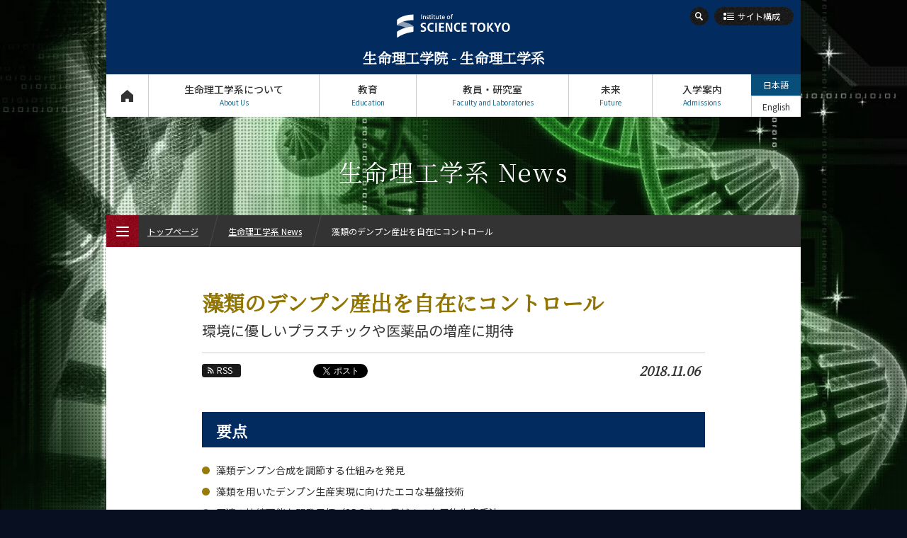

--- FILE ---
content_type: text/html; charset=UTF-8
request_url: https://educ.titech.ac.jp/bio/news/2018_11/056467.html
body_size: 13650
content:
<!DOCTYPE html>
<html lang="ja" dir="ltr">
<head prefix="og: http://ogp.me/ns# fb: http://ogp.me/ns/fb# article: http://ogp.me/ns/article#">
<meta charset="UTF-8">
<title>藻類のデンプン産出を自在にコントロール | 生命理工学系 News | Science Tokyo 生命理工学院 生命理工学系</title>
<meta name="keywords" content="生命理工学系, 生命理工学系 News, 藻類のデンプン産出を自在にコントロール, 生命理工学院, 東工大, 東京工業大学, Tokyo Tech">
<meta name="description" content="東京工業大学 生命理工学院 生命理工学系の藻類のデンプン産出を自在にコントロールページ。要点藻類デンプン合成を調節する仕組みを発見藻類を用いたデンプン生産実現に向けたエコな基盤技術国連の持続可能な開発目標（SDGs）に貢献する有用物生産手法概要東京工業大学 科学技術創成研究院 化学生命科...">

<link rel="icon" type="image/x-icon" href="/common/img/favicon.ico">
<meta property="fb:app_id" content="2101527763319476">
<meta property="og:type" content="article">
<meta property="og:title" content="藻類のデンプン産出を自在にコントロール | 生命理工学系 News | Science Tokyo 生命理工学院 生命理工学系">
<meta property="og:description" content="東京工業大学 生命理工学院 生命理工学系の藻類のデンプン産出を自在にコントロールページ。要点藻類デンプン合成を調節する仕組みを発見藻類を用いたデンプン生産実現に向けたエコな基盤技術国連の持続可能な開発目標（SDGs）に貢献する有用物生産手法概要東京工業大学 科学技術創成研究院 化学生命科...">
<meta property="og:url" content="https://educ.titech.ac.jp/bio/news/2018_11/056467.html">
<meta property="og:image" content="https://educ.titech.ac.jp/bio/news/files/news_181105b_1.jpg">
<meta name="twitter:card" content="summary_large_image">
<meta name="twitter:site" content="@tokyotech_jp">


<meta name="viewport" content="width=device-width, initial-scale=1">
<script type="text/javascript" src="/common/js/webfontloader.js" defer></script>
<script type="text/javascript" src="/common/js/webfontloader-script.js" defer></script>
<link rel="stylesheet" type="text/css" href="/common/css/cmn_layout_pc.css" media="screen and (min-width: 769px)">
<link rel="stylesheet" type="text/css" href="/common/css/cmn_layout_sp.css" media="screen and (max-width: 768px)">
<link rel="stylesheet" type="text/css" href="/common/css/cmn_layout_print.css" media="print">
<link rel="stylesheet" type="text/css" href="/common/css/cmn_style.css" media="all">
<script type="text/javascript" src="/common/js/jquery-3.5.1.min.js"></script>
<script type="text/javascript" src="/common/js/common.js"></script>
<!--[if lt IE 9]>
<script type="text/javascript" src="/common/js/html5_ie.js"></script>
<link rel="stylesheet" type="text/css" href="/common/css/cmn_layout_pc.css" media="all">
<link rel="stylesheet" type="text/css" href="/common/css/cmn_style.css" media="all">
<![endif]-->
<link rel="stylesheet" type="text/css" href="/bio/common/css/cmn_style_pc.css" media="screen and (min-width: 769px)">
<link rel="stylesheet" type="text/css" href="/bio/common/css/cmn_style_sp.css" media="screen and (max-width: 768px)">
<!--[if lt IE 9]>
<link rel="stylesheet" type="text/css" href="/bio/common/css/cmn_style_pc.css" media="all">
<![endif]-->


<link rel="stylesheet" type="text/css" href="/bio/news/css/style_pc.css" media="screen and (min-width: 769px)">
<link rel="stylesheet" type="text/css" href="/bio/news/css/style_sp.css" media="screen and (max-width: 768px)">
<link rel="stylesheet" type="text/css" href="/bio/news/css/style_print.css" media="print">
<script type="text/javascript" src="/bio/news/js/function.js"></script>

<!--[if lt IE 9]>
<link rel="stylesheet" type="text/css" href="/bio/news/css/style_pc.css" media="all">
<![endif]-->

<link rel="canonical" href="https://www.titech.ac.jp/news/2018/042844.html">
<script>
  (function(i,s,o,g,r,a,m){i['GoogleAnalyticsObject']=r;i[r]=i[r]||function(){
  (i[r].q=i[r].q||[]).push(arguments)},i[r].l=1*new Date();a=s.createElement(o),
  m=s.getElementsByTagName(o)[0];a.async=1;a.src=g;m.parentNode.insertBefore(a,m)
  })(window,document,'script','//www.google-analytics.com/analytics.js','ga');

  ga('create', 'UA-7676767-1', 'auto');
  ga('send', 'pageview');

</script>
<!-- Global site tag (gtag.js) - Google Analytics -->
<script async src="https://www.googletagmanager.com/gtag/js?id=G-VKBJ61GEPE"></script>
<script>
  window.dataLayer = window.dataLayer || [];
  function gtag(){dataLayer.push(arguments);}
  gtag('js', new Date());

  gtag('config', 'G-VKBJ61GEPE');
</script></head>
<body id="news_detail">
<div id="fb-root"></div>
<script>
  window.fbAsyncInit = function() {
    FB.init({
      appId      : '2101527763319476',
      xfbml      : true,
      version    : 'v2.5'
    });
  };

  (function(d, s, id){
     var js, fjs = d.getElementsByTagName(s)[0];
     if (d.getElementById(id)) {return;}
     js = d.createElement(s); js.id = id;
     js.src = "//connect.facebook.net/ja_JP/sdk.js";
     fjs.parentNode.insertBefore(js, fjs);
   }(document, 'script', 'facebook-jssdk'));
</script>
<div id="wrapper">
	<header id="header">
		<div id="headerIn">
			<p id="headerLogo"><a href="/bio/"><img src="/common/img/logo.svg" width="241" height="49" alt="Institute of Science Tokyo"><span class="font_min">生命理工学院 - 生命理工学系</span></a></p>
			<div id="headerFunc">
                <div id="headerSearch">
					<form action="/bio/site_search/" id="cse-search-box">
							<input type="hidden" name="cx" value="016737275621795016578:vbu9ijhyuli">
							<input type="hidden" name="cof" value="FORID:10">
							<input type="hidden" name="ie" value="UTF-8">
							<input type="text" name="q" value="" maxlength="300" class="txt">
							<div class="btn">
								<input type="image" name="sa" src="/common/img/btn_search01_on.png" alt="検索">
								<p><span><img src="/common/img/btn_search01_no.png" width="26" height="26" alt="検索"></span></p>
							</div>
						</form>
						<script type="text/javascript" src="//www.google.com/coop/cse/brand?form=cse-search-box&amp;lang=ja"></script>
					
				<!-- /headerSearch --></div>
					<p id="headerOrg"><a href="#"><span>サイト構成</span></a></p>
					<nav id="gNavi">
						<ul>
							<li id="gNav01"><a href="/bio/">トップページ<span>Top Page</span></a></li>
							<li id="gNav02"><a href="#" rel="about_us">生命理工学系について<span>About Us</span></a>
								<div>
									<ul>
										<li id="gNav02_01">
											<a href="/bio/about_us/" class="expand">
												<img src="/bio/common/img/bg_gnav02_01.jpg" width="300" height="100" alt="私たちのヴィジョン">
												<span>私たちのヴィジョン</span>
											</a>
										</li>
										<li id="gNav02_02">
											<a href="/bio/about_us/overview.html" class="expand">
												<img src="/bio/common/img/bg_gnav02_02.jpg" width="300" height="100" alt="概要">
												<span>概要</span>
											</a>
										</li>
									</ul>
									<p class="close"><a href="#">CLOSE</a></p>
								</div>
							</li>
							<li id="gNav03"><a href="#" rel="education">教育<span>Education</span></a>
								<div>
									<ul>
										<li id="gNav03_01">
											<a href="/bio/education/bio_undergraduate/" class="expand">
												<img src="/bio/common/img/bg_gnav03_01.jpg" width="300" height="70" alt="生命理工学系（学士課程）">
												<span>生命理工学系<br>（学士課程）</span>
											</a>
											<ul>
												<li><a href="/bio/education/bio_undergraduate/five_features.html"><span>5つの特長</span></a></li>
												<li><a href="/bio/education/bio_undergraduate/curriculum.html"><span>学びの体系</span></a></li>
											</ul>
										</li>
										<li id="gNav03_02">
											<a href="/bio/education/bio_graduate/" class="expand">
												<img src="/bio/common/img/bg_gnav03_02.jpg" width="300" height="70" alt="生命理工学コース（大学院課程）">
												<span>生命理工学コース<br>（大学院課程）</span>
											</a>
											<ul>
												<li><a href="/bio/education/bio_graduate/five_features.html"><span>5つの特長</span></a></li>
												<li><a href="/bio/education/bio_graduate/curriculum.html"><span>学びの体系</span></a></li>
											</ul>
										</li>
                                        <li id="gNav03_03">
                                            <a href="/bio/education/stm_graduate/" class="expand">
                                                <img src="/bio/common/img/bg_gnav03_03.jpg" width="300" height="70" alt="人間医療科学技術コース（大学院課程）">
                                                <span>人間医療科学技術コース<br>（大学院課程）</span>
                                            </a>
                                            <ul>
                                                <li><a href="/bio/education/stm_graduate/five_features.html"><span>5つの特長</span></a></li>
                                                <li><a href="/bio/education/stm_graduate/curriculum.html"><span>学びの体系</span></a></li>
                                            </ul>
                                        </li>
                                        <li id="gNav03_04">
                                            <a href="/bio/education/els_graduate/" class="expand">
                                                <img src="/bio/common/img/bg_gnav03_04.jpg" width="300" height="70" alt="地球生命コース（大学院課程）">
                                                <span>地球生命コース<br>（大学院課程）</span>
                                            </a>
                                            <ul>
                                                <li><a href="/bio/education/els_graduate/five_features.html"><span>5つの特長</span></a></li>
                                                <li><a href="/bio/education/els_graduate/curriculum.html"><span>学びの体系</span></a></li>
                                            </ul>
                                        </li>
                                        <li id="gNav03_05">
                                            <a href="/bio/education/mis_graduate/" class="expand">
                                                <img src="/bio/common/img/bg_gNav03_05.jpg" width="300" height="70" alt="物質・情報卓越コース（博士後期課程）">
                                                <span>物質・情報卓越コース<br>（博士後期課程）</span>
                                            </a>
                                            <ul>
                                                <li><a href="/bio/education/mis_graduate/five_features.html"><span>5つの特長</span></a></li>
                                                <li><a href="/bio/education/mis_graduate/curriculum.html"><span>学びの体系</span></a></li>
                                            </ul>
                                        </li>
									</ul>
									<p class="close"><a href="#">CLOSE</a></p>
								</div>
							</li>
							<li id="gNav04"><a href="#" rel="faculty">教員・研究室<span>Faculty and Laboratories</span></a>
								<div>
									<ul>
										<li id="gNav04_01">
											<a href="/bio/faculty/" class="expand">
												<img src="/bio/common/img/bg_gnav04_01.jpg" width="300" height="100" alt="担当教員一覧">
												<span>担当教員一覧</span>
											</a>
										</li>
										<li id="gNav04_02">
											<a href="/bio/faculty/research_lab/" class="expand">
												<img src="/bio/common/img/bg_gnav04_02.jpg" width="300" height="100" alt="研究室と研究テーマ">
												<span>研究室と研究テーマ</span>
											</a>
										</li>
									</ul>
									<p class="close"><a href="#">CLOSE</a></p>
								</div>
							</li>
							<li id="gNav05"><a href="#" rel="future">未来<span>Future</span></a>
								<div>
									<ul>
										<li id="gNav05_01">
											<a href="/bio/future/" class="expand">
												<img src="/bio/common/img/bg_gnav05_01.jpg" width="300" height="100" alt="将来の進路">
												<span>将来の進路</span>
											</a>
										</li>
										<li id="gNav05_02">
											<a href="/bio/future/graduate_stories/" class="expand">
												<img src="/bio/common/img/bg_gnav05_02.jpg" width="300" height="100" alt="活躍する先輩たち">
												<span>活躍する先輩たち</span>
											</a>
										</li>
									</ul>
									<p class="close"><a href="#">CLOSE</a></p>
								</div>
							</li>
							<li id="gNav06"><a href="#" rel="admissions">入学案内<span>Admissions</span></a>
								<div>
									<ul>
										<li id="gNav06_01"><a href="/bio/admissions/" class="expand"><img src="/bio/common/img/bg_gnav06_01.jpg" width="300" height="100" alt="入学案内"><span>入学案内</span></a></li>
									</ul>
									<p class="close"><a href="#">CLOSE</a></p>
								</div>
							</li>
						</ul>
					<!-- /gNavi --></nav>
					<ul id="languageNavi">
<li class="ja"><a href="#" class="active">日本語</a></li>

	
        
        <li class="eng"><a href="/bio/eng/news/2018_11/056462.html">English</a></li>
        
	

					<!-- /languageNavi --></ul>
				<!-- /headerFunc --></div>
		<!-- /headerIn --></div>
	</header>
	<p id="contentsTitle" class="font_min">生命理工学系 News</p>
	<div id="contents">
		<div id="contentsIn">
			<div class="heading_news01">
				<h1 class="tit font_min">藻類のデンプン産出を自在にコントロール</h1>
				<p class="copy">環境に優しいプラスチックや医薬品の増産に期待</p>
			</div>
			<div class="utility_news01">
				<div class="sns">
					<ul class="sns_shares">
						<li><p class="btn_rss"><a href="/bio/news/rss.xml"><span>RSS</span></a></p></li>
<li class="fb">
							<script type="text/javascript">
								document.write('<iframe src="//www.facebook.com/plugins/like.php?href='+encodeURIComponent(document.URL)+'&amp;width=100&amp;height=20&amp;colorscheme=light&amp;layout=button_count&amp;action=like&amp;show_faces=false&amp;send=false" scrolling="no" frameborder="0" style="border:none; overflow:hidden; width:100px; height:20px;" allowTransparency="true"></iframe>');
							</script>
						</li>

						<li class="tw" style="margin-left:-12px;"><a href="https://twitter.com/share" class="twitter-share-button" data-url="https://educ.titech.ac.jp/bio/news/2018_11/056467.html" data-text="藻類のデンプン産出を自在にコントロール | 生命理工学系 News | Science Tokyo 生命理工学院 生命理工学系">Tweet</a><script>!function(d,s,id){var js,fjs=d.getElementsByTagName(s)[0];if(!d.getElementById(id)){js=d.createElement(s);js.id=id;js.src="//platform.twitter.com/widgets.js";fjs.parentNode.insertBefore(js,fjs);}}(document,"script","twitter-wjs");</script></li>
						<li><div class="g-plusone" data-href="https://educ.titech.ac.jp/bio/news/2018_11/056467.html" data-size="medium"></div></li>
					</ul>
				</div>
				<p class="date font_min">2018.11.06</p>
			</div>
			
				
				
			
			
			<div class="section01">
				<h2 class="heading_type05 font_min">要点</h2>
<ul class="ul_type01 mb30">
	<li>藻類デンプン合成を調節する仕組みを発見</li>
	<li>藻類を用いたデンプン生産実現に向けたエコな基盤技術</li>
	<li>国連の持続可能な開発目標（SDGs）に貢献する有用物生産手法</li>
<!-- /ul_type01 --></ul>


<h2 class="heading_type05 font_min">概要</h2>
<p class="mb05">東京工業大学 科学技術創成研究院 化学生命科学研究所のイムラン・パンチャ日本学術振興会 外国人特別研究員（研究当時）、田中寛教授、今村壮輔准教授（共にライフエンジニアリングコース主担当）の研究グループは、東北大学 大学院生命科学研究科の東谷なほ子博士、東谷篤志教授と、同大 大学院医学系研究科の島弘季助教、五十嵐和彦教授と共同で、藻類のデンプン合成をコントロールする新たな仕組みを解明した。</p>
<p class="mb05">藻類デンプンは、高付加価値を持つレブリン酸メチルなどの有用化学品原料となるため、この成果を基に藻類のデンプン生産量を増加できれば、環境に優しい燃料添加剤（エンジンをきれいにする薬剤）や医薬品、化粧品、プラスチックなどに用いられる可能性がある。</p>
<p class="mb05">藻類は、「油脂」を蓄積するためバイオ燃料生産で注目を集めているが、「デンプン」も細胞内に高蓄積することが知られている。しかし、油脂に比べてデンプンを合成する仕組みはよく理解されていなかった。研究グループは今回、デンプン合成開始時に機能するGLG1タンパク質のアミノ酸がリン酸化修飾を受け、リン酸化状態がデンプン合成のオン／オフを決定することを発見した。</p>
<p class="mb30">本成果は10月23日、英国の科学雑誌「ザ・プラント・ジャーナル（<i>The Plant Journal</i>）」オンライン版に掲載された。</p>

<h2 class="heading_type05 font_min">研究成果</h2>
<p class="mb10">研究グループは、<a href="#term1" id="term1u" title="ここでは、藻類が生産するオイルの中でも、バイオ燃料の原料となる中性脂質であるトリアシルグリセロールを指す。" class="scroll">藻類オイル<sup>[用語1]</sup></a>が蓄積する条件で藻類<a href="#term2" id="term2u" title="グルコース貯蔵の一形態であり、多数のグルコース分子が重合した天然高分子。" class="scroll">デンプン<sup>[用語2]</sup></a>が同様に蓄積する現象に注目。藻類オイル合成で重要なタンパク質リン酸化酵素の<a href="#term3" id="term3u" title="真核生物に広く保存されたタンパク質リン酸化酵素。アミノ酸やグルコースなどの栄養源により活性が制御されている。標的分子のリン酸化を通してタンパク質合成を調節し、細胞の成長（大きさ）を制御している。" class="scroll">TORキナーゼ<sup>[用語3]</sup></a>が、デンプン合成においても機能しているのではと考えた。</p>
<p class="mb10">この仮説を支持するように、単細胞紅藻<a href="#term4" id="term4u" title="学名はCyanidioschyzon merolae（通称シゾン）。イタリアの温泉で見つかった単細胞性の紅藻（スサビノリ、テングサの仲間）。真核生物として初めて100%の核ゲノムが決定されるなど、モデル藻類、モデル光合成真核生物として用いられている。" class="scroll">シゾン<sup>[用語4]</sup></a>（図1）内でTORキナーゼのリン酸化活性を人為的に阻害すると、細胞内でデンプン量が顕著に増加することが確認された（図2）。これはTORキナーゼが藻類オイルのみならず、藻類デンプン合成でも重要な役割を担っているタンパク質と言える（図3）。</p>
<p class="mb30">このTORキナーゼは、その活性によって標的となるタンパク質の<a href="#term5" id="term5u" title="タンパク質分子などにリン酸基を付加する反応。リン酸化によってタンパク質分子の機能が変化したり、細胞内での局在や他のタンパク質分子との結合状態が変化する。タンパク質の機能を調節する主要な調節の仕組み。" class="scroll">リン酸化<sup>[用語5]</sup></a>状態を変化させるため、タンパク質のリン酸化状態の網羅的な解析を行った。その結果、デンプン合成に関わると考えられる<a href="#term6" id="term6u" title="デンプン合成の初期の段階でグルコース数分子をつなぎ合わせるグライコジェニン（glycogenin）と相同性を持つタンパク質。その分子を基にデンプン合成酵素がさらにグルコース分子をつないでデンプンが合成される。" class="scroll">GLG1タンパク質<sup>[用語6]</sup></a>を発見した。その後、TORキナーゼ経路によってリン酸化を受けるGLG1のアミノ酸を特定し、このアミノ酸のリン酸化状態によって、細胞内のデンプン量が調節されていることを明らかにした（図3）。</p>

<div class="box_type08 mb30">
	<p class="img mb10"><img src="/bio/news/files/news_181105b_1.jpg" width="600" height="479" alt="単細胞紅藻シゾンの細胞と実験室における培養の様子"></p>
	<p class="caption"><span class="fwB">図1.</span> 単細胞紅藻シゾンの細胞と実験室における培養の様子</p>
</div>
<div class="box_type08 mb30">
	<p class="img mb10"><img src="/bio/news/files/news_181105b_2.jpg" width="500" height="353" alt="TORキナーゼの活性を阻害するとデンプンの蓄積が誘導される"></p>
	<p class="caption"><span class="fwB">図2.</span> TORキナーゼの活性を阻害するとデンプンの蓄積が誘導される</p>
</div>
<div class="box_type08 mb20">
	<p class="img"><img src="/bio/news/files/news_181105b_3.jpg" width="379" height="569" alt="TORキナーゼの活性によりGLG1のリン酸化状態が変化して、デンプン蓄積のON/OFFが決定される。蓄積されたデンプンは、医薬品やプラスチックなどの有用化学品の原料となるレブリン酸メチルなどに変換可能である。図中のGLG1に付した「P」はリン酸化を示している" ></p>
	<p class="caption taL ml30 mr30"><span class="fwB">図3.</span>　TORキナーゼの活性によりGLG1のリン酸化状態が変化して、デンプン蓄積のON/OFFが決定される。蓄積されたデンプンは、医薬品やプラスチックなどの有用化学品の原料となるレブリン酸メチルなどに変換可能である。図中のGLG1に付した「P」はリン酸化を示している</p>
</div>
<h2 class="heading_type05 font_min">背景</h2>
<p class="mb30">国連が掲げる持続可能な開発目標（SDGs）には、クリーンで持続可能なエネルギーの利用の拡大や地球温暖化への具体的なアクションを起こすことなどが盛り込まれている。デンプンは、各種化成品の原料やエタノールなどの燃料に変換できる有用物質だ。その中でも微細藻類を用いたデンプン生産は、SDGsを達成するための重要な技術と考えられる。しかし、藻類がデンプンを生産する仕組みはこれまで不明であり、藻類を用いたデンプン生産性を高める機構の解明が待たれていた。</p>

<h2 class="heading_type05 font_min">研究の経緯</h2>
<p class="mb30">研究グループは以前、藻類デンプンから<a href="#term7" id="term7u" title="工業的には燃料添加剤として利用されている。 出発物質として種々の有用化合物へと展開し、医薬品、化粧品、プラスチックなど様々な化学品の合成にも用いられている。" class="scroll">レブリン酸メチル<sup>[用語7]</sup></a>及び<a href="#term8" id="term8u" title="バイオプラスチック（バイオマスを原料とするプラスチック）の一つであるポリ乳酸（PLA）の原料として利用されている。PLAは植物由来のプラスチックであり、石油由来のABS樹脂の代替として利用が推進されている。" class="scroll">乳酸メチル<sup>[用語8]</sup></a>などの化学品原料を合成する新たな化学変換プロセスを開発している。それら化学品原料を増産させるためには、藻類におけるデンプン合成の仕組みを理解し、それを基にデンプン量を人為的に高めた藻類株の育種が必要であった。</p>

<h2 class="heading_type05 font_min">今後の展開</h2>
<p class="mb40">GLG1タンパク質とそのリン酸化を調節するTORタンパク質は、藻類に広く保存されており、今回明らかにした仕組みは藻類一般に保存されていると考えられる。よって、GLG1とTORによる調節系は、他の藻類においてもデンプン量を変える優れた標的になると考えられる。今後、デンプン合成におけるGLG1の更なる詳細な解析を進めることで、デンプン生産能を向上させた藻類株の育種が期待される。</p>



<div class="mb30">
	<p class="fwB mb05">用語説明</p>
	<p class="mb10"><a href="#term1u" id="term1" class="scroll">[用語1]</a> <span class="fwB">藻類オイル</span> : ここでは、藻類が生産するオイルの中でも、バイオ燃料の原料となる中性脂質であるトリアシルグリセロールを指す。</p>
	<p class="mb10"><a href="#term2u" id="term2" class="scroll">[用語2]</a> <span class="fwB">デンプン</span> : グルコース貯蔵の一形態であり、多数のグルコース分子が重合した天然高分子。</p>
	<p class="mb05"><a href="#term3u" id="term3" class="scroll">[用語3]</a> <span class="fwB">TORキナーゼ</span> : 真核生物に広く保存されたタンパク質リン酸化酵素。アミノ酸やグルコースなどの栄養源により活性が制御されている。標的分子のリン酸化を通してタンパク質合成を調節し、細胞の成長（大きさ）を制御している。</p>
<ul class="ul_type02 iconSelector mb10">
<li><a href="https://www.titech.ac.jp/news/2015/032138.html">参考：微細藻類にオイルをつくらせるスイッチタンパク質を発見―バイオ燃料生産実現に向けた基盤技術として期待―</a></li>
</ul>
	<p class="mb10"><a href="#term4u" id="term4" class="scroll">[用語4]</a> <span class="fwB">シゾン</span> : 学名は<i>Cyanidioschyzon merolae</i>（通称シゾン）。イタリアの温泉で見つかった単細胞性の紅藻（スサビノリ、テングサの仲間）。真核生物として初めて100%の核ゲノムが決定されるなど、モデル藻類、モデル光合成真核生物として用いられている。</p>
	<p class="mb10"><a href="#term5u" id="term5" class="scroll">[用語5]</a> <span class="fwB">リン酸化</span> : タンパク質分子などにリン酸基を付加する反応。リン酸化によってタンパク質分子の機能が変化したり、細胞内での局在や他のタンパク質分子との結合状態が変化する。タンパク質の機能を調節する主要な調節の仕組み。</p>
	<p class="mb10"><a href="#term6u" id="term6" class="scroll">[用語6]</a> <span class="fwB">GLG1タンパク質</span> : デンプン合成の初期の段階でグルコース数分子をつなぎ合わせるグライコジェニン（glycogenin）と相同性を持つタンパク質。その分子を基にデンプン合成酵素がさらにグルコース分子をつないでデンプンが合成される。</p>
	<p class="mb05"><a href="#term7u" id="term7" class="scroll">[用語7]</a> <span class="fwB">レブリン酸メチル</span> : 工業的には燃料添加剤として利用されている。 出発物質として種々の有用化合物へと展開し、医薬品、化粧品、プラスチックなど様々な化学品の合成にも用いられている。</p>
<ul class="ul_type02 iconSelector mb10">
	<li><a href="/bio/news/2017_05/053762.html">参考：藻類オイル抽出残渣から化学品原料の合成に成功 ―藻類バイオマスを徹底的に活用する技術を確立―</a></li>
</ul>
	<p class="mb10"><a href="#term8u" id="term8" class="scroll">[用語8]</a> <span class="fwB">乳酸メチル</span> : バイオプラスチック（バイオマスを原料とするプラスチック）の一つであるポリ乳酸（PLA）の原料として利用されている。PLAは植物由来のプラスチックであり、石油由来のABS樹脂の代替として利用が推進されている。</p>	
</div>
		  <h3 class="heading_type06 mb05">研究サポート</h3>
		  <p class="mb20">この研究は、科学研究費補助金の支援を受けて実施した。</p>
<div class="mb30">
	<p class="fwB">論文情報</p>
<table class="table_type01">
	<tbody>		
		<tr>
			<th>掲載誌 :</th>
			<td><i>The Plant Journal</i></td>
		</tr>
		<tr>
			<th>論文タイトル :</th>
			<td>Target of rapamycin (TOR) signaling modulates starch accumulation <i>via</i> glycogenin phosphorylation status in the unicellular red alga <i>Cyanidioschyzon merolae</i></td>
		</tr>
		<tr>
			<th>著者 :</th>
			<td>Imran Pancha, Hiroki Shima, Nahoko Higashitani, Kazuhiko Igarashi, Atsushi Higashitani, Kan Tanaka, Sousuke Imamura</td>
		</tr>
		<tr>
			<th>DOI :</th>
			<td><a href="https://onlinelibrary.wiley.com/doi/10.1111/tpj.14136" target="_blank">10.1111/tpj.14136<span class="ico_window02"><img src="/common/img/ico_window02.png" width="12" height="10" alt="別窓"></span></a></td>
		</tr>
	</tbody>
	<!-- /table_type01 --></table>
</div>

<ul class="btn_type02 iconSelector mb20">
	<li><a href="https://www.titech.ac.jp/news/2018/042168.html"><span>オイル生産性が飛躍的に向上したスーパー藻類を作出｜東工大ニュース</span></a></li>
	<li><a href="https://www.titech.ac.jp/news/2018/040543.html"><span>細胞質と葉緑体のリボソーム合成をリンクさせる新規シグナル伝達系を発見｜東工大ニュース</span></a></li>
	<li><a href="https://www.titech.ac.jp/news/2017/038090.html"><span>藻類オイル抽出残渣から化学品原料の合成に成功 ―藻類バイオマスを徹底的に活用する技術を確立―｜東工大ニュース</span></a></li>
	<li><a href="/bio/news/2016_10/052651.html"><span>田中（寛）・今村研究室　―研究室紹介 #3―｜生命理工学系 News</span></a></li>
	<li><a href="http://www.res.titech.ac.jp/~biores/"><span>田中・今村研究室</span></a></li>
	<li><a href="https://search.star.titech.ac.jp/titech-ss/pursuer.act?event=outside&amp;key_rid=5000029748&amp;lang=jp"><span>研究者詳細情報（STAR Search） - 今村壮輔 Sousuke Imamura</span></a></li>
	<li><a href="https://search.star.titech.ac.jp/titech-ss/pursuer.act?event=outside&amp;key_rid=0000030185&amp;lang=jp"><span>研究者詳細情報（STAR Search） - 田中寛 Kan Tanaka</span></a></li>
	<li><a href="http://www.res.titech.ac.jp/"><span>科学技術創成研究院 化学生命科学研究所</span></a></li>
	<li><a href="http://www.iir.titech.ac.jp/"><span>科学技術創成研究院（IIR）</span></a></li>
	<li><a href="/bio/"><span>生命理工学院 生命理工学系</span></a></li>
	<li><a href="https://www.tohoku.ac.jp/japanese/"><span>東北大学</span></a></li>
	<li><a href="https://www.titech.ac.jp/news/research/"><span>研究成果一覧</span></a></li>
	<!-- /btn_type02 --></ul>


	
<div class="clearfix  w480_pc">
 	<div class="box_type03 mb40">
 		<div class="box_type03In">
	<p class="mb05 fwB">お問い合わせ先</p>
	<p>東京工業大学 科学技術創成研究院</p>
	<p>化学生命科学研究所 准教授 今村壮輔</p>
	<p class="ml20 mb05">Email : <a href="mailto:simamura@res.titech.ac.jp">simamura@res.titech.ac.jp</a><br>
			Tel : 045-924-5859 / Fax : 045-924-5859</p>
 		<!-- /boxContact02In --></div>
 	<!-- /boxContact02 --></div>
</div>	
			<!-- /section01 --></div>
			<div class="ftContents">
				<div class="tags">
					<ul class="category">
						<li><a href="/bio/news/education/">教育</a></li>
					
						
					
						
					
						
					
						
					
						<li><a href="/bio/news/faculty/">教員の活躍</a></li>
					
						
					
						
					
						
					
						
					
						
					
					</ul>
				
					<ul class="course">
						
					
						
					
						<li><a href="/bio/news/hcsbe_graduate/">ライフエンジニアリングコース</a></li>
					
						
					
						
					
						
					</ul>
				</div>
				<div>
					<ul class="sns_shares">
						<li><p class="btn_rss"><a href="/bio/news/rss.xml"><span>RSS</span></a></p></li>
						<li class="fb">
							<script type="text/javascript">
								document.write('<iframe src="//www.facebook.com/plugins/like.php?href='+encodeURIComponent(document.URL)+'&amp;width=100&amp;height=20&amp;colorscheme=light&amp;layout=button_count&amp;action=like&amp;show_faces=false&amp;send=false" scrolling="no" frameborder="0" style="border:none; overflow:hidden; width:100px; height:20px;" allowTransparency="true"></iframe>');
							</script>
						</li>

						<li class="tw" style="margin-left:-12px;"><a href="https://twitter.com/share" class="twitter-share-button" data-url="https://educ.titech.ac.jp/bio/news/2018_11/056467.html" data-text="藻類のデンプン産出を自在にコントロール | 生命理工学系 News | Science Tokyo 生命理工学院 生命理工学系">Tweet</a><script>!function(d,s,id){var js,fjs=d.getElementsByTagName(s)[0];if(!d.getElementById(id)){js=d.createElement(s);js.id=id;js.src="//platform.twitter.com/widgets.js";fjs.parentNode.insertBefore(js,fjs);}}(document,"script","twitter-wjs");</script></li>
						<li><div class="g-plusone" data-href="https://educ.titech.ac.jp/bio/news/2018_11/056467.html" data-size="medium"></div></li>
					</ul>
				</div>
			<!-- /ftContents --></div>
		<!-- /contentsIn --></div>
	<!-- /contents --></div>
	<div id="naviNews01">
		<div id="newsModule01">
			<h2 class="font_min">おすすめ記事</h2>
			<ul>
				<li>
					<div>
						<p><a href="/bio/news/2026_01/068800.html" class="expand"><img src="/bio/news/img/news_260107n_tmb.jpg" alt="地球生命コース修士論文発表会"></a></p>
						<div>
							<p class="date font_min">2026.01.07</p>
							<p class="txt"><a href="/bio/news/2026_01/068800.html"><span>地球生命コース修士論文発表会</span></a></p>
						</div>
					</div>
					<ul class="tag">
						<li><a href="/bio/news/students/"><span>学生の活躍</span></a></li>
						<li><a href="/bio/news/education/"><span>教育</span></a></li>
						<li><a href="/bio/news/research/"><span>研究</span></a></li>
					</ul>
				</li>
				<li>
					<div>
						<p><a href="/bio/news/2025_05/067702.html" class="expand"><img src="/bio/news/img/news_250508n_jp_tmb.jpg" alt="「第17回高校生バイオコン2024」を開催"></a></p>
						<div>
							<p class="date font_min">2025.05.08</p>
							<p class="txt"><a href="/bio/news/2025_05/067702.html"><span>「第17回高校生バイオコン2024」を開催</span></a></p>
						</div>
					</div>
					<ul class="tag">
						<li><a href="/bio/news/events/"><span>イベント報告</span></a></li>
						<li><a href="/bio/news/education/"><span>教育</span></a></li>
						<li><a href="/bio/news/outreach/"><span>社会連携</span></a></li>
					</ul>
				</li>
				<li>
					<div>
						<p><a href="/bio/news/2025_05/067688.html" class="expand"><img src="/bio/news/img/news_250428n_tmb.jpg" alt="【研究室紹介】五十嵐研究室"></a></p>
						<div>
							<p class="date font_min">2025.05.02</p>
							<p class="txt"><a href="/bio/news/2025_05/067688.html"><span>【研究室紹介】五十嵐研究室</span></a></p>
						</div>
					</div>
					<ul class="tag">
						<li><a href="/bio/news/education/"><span>教育</span></a></li>
						<li><a href="/bio/news/laboratory/"><span>研究室紹介</span></a></li>
					</ul>
				</li>
				<li>
					<div>
						<p><a href="/bio/news/2024_08/066479.html" class="expand"><img src="/bio/news/img/news_240805a_jp_tmb.jpg" alt="【研究室紹介】山吉研究室"></a></p>
						<div>
							<p class="date font_min">2024.08.06</p>
							<p class="txt"><a href="/bio/news/2024_08/066479.html"><span>【研究室紹介】山吉研究室</span></a></p>
						</div>
					</div>
					<ul class="tag">
						<li><a href="/bio/news/education/"><span>教育</span></a></li>
						<li><a href="/bio/news/laboratory/"><span>研究室紹介</span></a></li>
					</ul>
				</li>
				<li>
					<div>
						<p><a href="/bio/news/2023_10/064981.html" class="expand"><img src="/bio/news/img/news_231026f_tmb_jp.jpg" alt="【研究室紹介】安井研究室"></a></p>
						<div>
							<p class="date font_min">2023.10.31</p>
							<p class="txt"><a href="/bio/news/2023_10/064981.html"><span>【研究室紹介】安井研究室</span></a></p>
						</div>
					</div>
					<ul class="tag">
						<li><a href="/bio/news/education/"><span>教育</span></a></li>
						<li><a href="/bio/news/laboratory/"><span>研究室紹介</span></a></li>
					</ul>
				</li>
				
				
			</ul>
		</div>
	</div>

	<div id="fNavi">
		<div id="fNaviIn">
			<ul>
				<li id="fNav01"><a href="/bio/about_this_site/"><span>本サイトについて</span></a></li>
				<li id="fNav02"><a href="/bio/privacy/"><span>個人情報の<br>取り扱いについて</span></a></li>
				<li id="fNav03"><a href="/bio/contact_and_access/"><span>お問い合わせ・<br>アクセス</span></a></li>
				<li id="fNav04"><a href="/bio/publications/"><span>広報誌</span></a></li>
				<li id="fNav05"><a href="/bio/links/"><span>関連リンク</span></a></li>
				<li id="fNav06"><a href="/bio/site_map/"><span>サイトマップ</span></a></li>
			</ul>
		<!-- /fNaviIn --></div>
	<!-- /fNavi --></div>
	<footer id="footer">
		<div id="footerIn">
			<div id="footerFunc">
				<div class="sns">
					<ul class="footer_sns_icon mb10">
						<li class="footer_sns_list"><a class="footer_sns_link" href="https://www.facebook.com/sciencetokyo.official.ja" target="_blank" rel="noopener noreferrer"><svg width="33" height="33" viewBox="0 0 33 33" fill="none" xmlns="http://www.w3.org/2000/svg" role="img" aria-labelledby="facebook-logo-icon"><title id="facebook-logo-icon">Facebook logo</title><rect width="33" height="33" rx="4" fill="#0076FA"></rect><path d="M28 16.0672C28 9.95496 23.0751 5 17 5C10.9249 5 6 9.95496 6 16.0672C6 21.5912 10.0225 26.1697 15.2813 27V19.2663H12.4883V16.0672H15.2813V13.629C15.2813 10.8553 16.9235 9.32313 19.4361 9.32313C20.6396 9.32313 21.8984 9.53929 21.8984 9.53929V12.2629H20.5114C19.1449 12.2629 18.7188 13.116 18.7188 13.9912V16.0672H21.7695L21.2818 19.2663H18.7188V27C23.9775 26.1697 28 21.5912 28 16.0672Z" fill="white"></path></svg></a></li>
						<li class="footer-sns-list"><a class="footer-sns-link" href="https://x.com/sciencetokyo_ja" target="_blank" rel="noopener noreferrer"><svg width="33" height="33" viewBox="0 0 33 33" fill="none" xmlns="http://www.w3.org/2000/svg"><path d="M29.3301 0.25H4.33008C2.12094 0.25 0.330078 2.04086 0.330078 4.25V29.25C0.330078 31.4591 2.12094 33.25 4.33008 33.25H29.3301C31.5392 33.25 33.3301 31.4591 33.3301 29.25V4.25C33.3301 2.04086 31.5392 0.25 29.3301 0.25Z" fill="black"/><path d="M18.7124 15.7893L25.4133 8H23.8254L18.0071 14.7633L13.3599 8H8L15.0274 18.2273L8 26.3955H9.58799L15.7324 19.2533L20.6401 26.3955H26L18.7121 15.7893H18.7124ZM16.5375 18.3174L15.8255 17.299L10.1602 9.19542H12.5992L17.1712 15.7353L17.8832 16.7537L23.8262 25.2545H21.3871L16.5375 18.3178V18.3174Z" fill="white"/></svg></a></li>	
                    	<li class="footer_sns_list"><a class="footer_sns_link" href="https://www.linkedin.com/school/sciencetokyo/" target="_blank" rel="noopener noreferrer"><svg width="33" height="33" viewBox="0 0 33 33" fill="none" xmlns="http://www.w3.org/2000/svg" role="img" aria-labelledby="LinkedIn-logo-icon"><title id="LinkedIn-logo-icon">LinkedIn logo</title><rect width="33" height="33" rx="4" fill="#2867B2"></rect><path d="M10.4688 27.7195H6.34375V12.5945H10.4688V27.7195ZM8.40625 10.851C7.078 10.851 6 9.76475 6 8.4255C6 7.08625 7.078 6 8.40625 6C9.7345 6 10.8125 7.08625 10.8125 8.4255C10.8125 9.76475 9.73588 10.851 8.40625 10.851ZM26.9688 27.7195H22.8438V20.014C22.8438 15.383 17.3438 15.7336 17.3438 20.014V27.7195H13.2188V12.5945H17.3438V15.0214C19.2633 11.4656 26.9688 11.203 26.9688 18.4259V27.7195Z" fill="white"></path></svg></a></li>
						<li class="footer_sns_list"><a class="footer_sns_link" href="https://www.youtube.com/@sciencetokyo_ja" target="_blank" rel="noopener noreferrer"><svg width="33" height="33" viewBox="0 0 33 33" fill="none" xmlns="http://www.w3.org/2000/svg" role="img" aria-labelledby="YouTube-logo-icon"><title id="YouTube-logo-icon">YouTube logo</title><rect width="33" height="33" rx="3" fill="#FE0000"></rect><path fill-rule="evenodd" clip-rule="evenodd" d="M26.2673 8.50757C27.343 8.78683 28.1901 9.60965 28.4777 10.6546C29 12.5485 29 16.5001 29 16.5001C29 16.5001 29 20.4515 28.4777 22.3452C28.1901 23.3902 27.343 24.2132 26.2673 24.4924C24.3177 25 16.5 25 16.5 25C16.5 25 8.68229 25 6.73266 24.4924C5.657 24.2132 4.80978 23.3902 4.52229 22.3452C4 20.4515 4 16.5001 4 16.5001C4 16.5001 4 12.5485 4.52229 10.6546C4.80978 9.60965 5.657 8.78683 6.73266 8.50757C8.68229 8 16.5 8 16.5 8C16.5 8 24.3177 8 26.2673 8.50757ZM20.495 16.5L13.9999 12.8571V20.1428L20.495 16.5Z" fill="white"></path></svg></a></li>
              			<li class="footer-sns-list"><a class="footer-sns-link" href="https://www.instagram.com/sciencetokyo_ja/" target="_blank" rel="noopener noreferrer"><img src="/common/img/logo-instagram.png" width="33" height="33" alt="instagram"></a></li>
                	</ul>
				<!-- /sns --></div>
            	<div class="logo">
                	<img src="/common/img/logo.svg" alt="Institute of Science Tokyo" width="241" height="49">
           		</div>
            	<div class="links">
					<ul>
						<li><a href="https://www.isct.ac.jp/ja" target="_blank">Science Tokyo Webヘ</a></li>
                    	<li><a href="https://www.titech.ac.jp/enrolled/news/" target="_blank">在学生向け情報</a></li>
                    	<li><a href="https://www.titech.ac.jp/staff/news/" target="_blank">教職員向け情報（学内限定）</a></li>
					</ul>
				<!-- /links --></div>
			<!-- /footerFunc --></div>
		<!-- /footerIn --></div>
		<p id="copyright">&copy; Dept. of Life Science and Technology, Institute of Science Tokyo</p>
	</footer>
	<p class="pageTop"><a href="#wrapper"><img src="/common/img/btn_pagetop01.png" width="40" height="60" alt="ページのトップへ"></a></p>
<!-- /wrapper --></div>

<div id="menu_btn">
	<p class="open"><a href="#"><img src="/common/img/btn_menu01.png" width="45" height="45" alt="MENU"><span><img src="/common/img/btn_menu01_txt.png" width="45" height="45" alt=""></span><span class="text_menu">MENU</span></a></p>
	<p class="close"><a href="#"><img src="/common/img/btn_menu02.png" width="45" height="45" alt="CLOSE"><span><img src="/common/img/btn_menu02_txt.png" width="45" height="45" alt=""></span><span class="text_close">CLOSE</span></a></p>
<!-- /menu_btn --></div>
<div id="menu">
	<div id="breadcrumbWrap">
		<ul id="breadcrumb">
			<li><p><a href="/bio/">トップページ</a></p></li>
			<li><p><a href="/bio/news/">生命理工学系 News</a></p></li>
			<li><p>藻類のデンプン産出を自在にコントロール</p></li>
		</ul>
	<!-- /breadcrumbWrap --></div>
	<div id="mNaviWrap">
	<ul class="language">
<li class="ja"><a href="#" class="active">日本語</a></li>

	
        
        <li class="eng"><a href="/bio/eng/news/2018_11/056462.html">English</a></li>
        
	

	</ul>
	<div id="mNavi">
		<nav id="mNaviIn">
			<ul>
				<li><p><a href="/bio/" class="home">トップページ<span>Top Page</span></a></p></li>
				<li><p><a href="#" class="plus">生命理工学系について<span>About Us</span></a></p>
					<ul>
						<li><p><a href="/bio/about_us/"><span>私たちのヴィジョン</span></a></p></li>
						<li><p><a href="/bio/about_us/overview.html"><span>概要</span></a></p></li>
					</ul>
				</li>
				<li><p><a href="#" class="plus">教育<span>Education</span></a></p>
					<ul>
						<li><p><a href="/bio/education/bio_undergraduate/"><span>生命理工学系（学士課程）</span></a></p>
							<ul class="noSlide">
								<li><p><a href="/bio/education/bio_undergraduate/five_features.html"><span>5つの特長</span></a></p></li>
								<li><p><a href="/bio/education/bio_undergraduate/curriculum.html"><span>学びの体系</span></a></p></li>
							</ul>
						</li>
						<li><p><a href="/bio/education/bio_graduate/"><span>生命理工学コース（大学院課程）</span></a></p>
							<ul class="noSlide">
								<li><p><a href="/bio/education/bio_graduate/five_features.html"><span>5つの特長</span></a></p></li>
								<li><p><a href="/bio/education/bio_graduate/curriculum.html"><span>学びの体系</span></a></p></li>
							</ul>
						</li>
						<li><p><a href="/bio/education/stm_graduate/"><span>人間医療科学技術コース（大学院課程）</span></a></p>
							<ul class="noSlide">
								<li><p><a href="/bio/education/stm_graduate/five_features.html"><span>5つの特長</span></a></p></li>
								<li><p><a href="/bio/education/stm_graduate/curriculum.html"><span>学びの体系</span></a></p></li>
							</ul>
						</li>
						<li><p><a href="/bio/education/els_graduate/"><span>地球生命コース（大学院課程）</span></a></p>
							<ul class="noSlide">
								<li><p><a href="/bio/education/els_graduate/five_features.html"><span>5つの特長</span></a></p></li>
								<li><p><a href="/bio/education/els_graduate/curriculum.html"><span>学びの体系</span></a></p></li>
							</ul>
						</li>
						<li><p><a href="/bio/education/mis_graduate/"><span>物質・情報卓越コース（博士後期課程）</span></a></p>
							<ul class="noSlide">
								<li><p><a href="/bio/education/mis_graduate/five_features.html"><span>5つの特長</span></a></p></li>
								<li><p><a href="/bio/education/mis_graduate/curriculum.html"><span>学びの体系</span></a></p></li>
							</ul>
						</li>
					</ul>
				</li>
				<li><p><a href="#" class="plus">教員・研究室<span>Faculty and Laboratories</span></a></p>
					<ul>
						<li><p><a href="/bio/faculty/"><span>担当教員一覧</span></a></p></li>
						<li><p><a href="/bio/faculty/research_lab/"><span>研究室と研究テーマ</span></a></p></li>
					</ul>
				</li>
				<li><p><a href="#" class="plus">未来<span>Future</span></a></p>
					<ul>
						<li><p><a href="/bio/future/"><span>将来の進路</span></a></p></li>
						<li><p><a href="/bio/future/graduate_stories/"><span>活躍する先輩たち</span></a></p>
							<ul class="noSlide">
								<li><p><a href="/bio/future/graduate_stories/057599.html"><span>鈴木 実乃里さん</span></a></p></li>
							
								<li><p><a href="/bio/future/graduate_stories/053278.html"><span>入江 満さん</span></a></p></li>
							
								<li><p><a href="/bio/future/graduate_stories/055881.html"><span>吉田 有沙さん</span></a></p></li>
							
								<li><p><a href="/bio/future/graduate_stories/054297.html"><span>持田 啓佑さん</span></a></p></li>
							
								<li><p><a href="/bio/future/graduate_stories/054298.html"><span>松本 拓磨さん</span></a></p></li>
							
								<li><p><a href="/bio/future/graduate_stories/055007.html"><span>平岡 秀一さん</span></a></p></li>
							
								<li><p><a href="/bio/future/graduate_stories/054296.html"><span>原田 久美さん</span></a></p></li>
							
								<li><p><a href="/bio/future/graduate_stories/053277.html"><span>白濱 亮さん</span></a></p></li>
							
								<li><p><a href="/bio/future/graduate_stories/053273.html"><span>小佐野 由貴さん</span></a></p></li>
							
								<li><p><a href="/bio/future/graduate_stories/054663.html"><span>片田 順一さん</span></a></p></li>
							</ul>
						</li>
					</ul>
				</li>
				<li><p><a href="#" class="plus">入学案内<span>Admissions</span></a></p>
					<ul>
						<li><p><a href="/bio/admissions/"><span>入学案内</span></a></p></li>
					</ul>
				</li>
				<li><p><a href="#" class="plus">生命理工学系 News<span>News</span></a></p>
					<ul>
						<li><p><a href="/bio/news/" class="arrow"><span>News 一覧</span></a></p></li>
						<li><p><a href="#" class="plus"><span>カテゴリ別</span></a></p>
							<ul class="category">
								<li><p><a href="/bio/news/education/"><span>教育</span></a></p></li>
							
								<li><p><a href="/bio/news/research/"><span>研究</span></a></p></li>
							
								<li><p><a href="/bio/news/outreach/"><span>社会連携</span></a></p></li>
							
								<li><p><a href="/bio/news/global/"><span>国際交流</span></a></p></li>
							
								<li><p><a href="/bio/news/students/"><span>学生の活躍</span></a></p></li>
							
								<li><p><a href="/bio/news/faculty/"><span>教員の活躍</span></a></p></li>
							
								<li><p><a href="/bio/news/laboratory/"><span>研究室紹介</span></a></p></li>
							
								<li><p><a href="/bio/news/prizes/"><span>受賞・表彰</span></a></p></li>
							
								<li><p><a href="/bio/news/events/"><span>イベント報告</span></a></p></li>
							
								<li><p><a href="/bio/news/information/"><span>お知らせ</span></a></p></li>
							
								<li><p><a href="/bio/news/others/"><span>その他</span></a></p></li>
							</ul>
						</li>
						<li><p><a href="#" class="plus"><span>課程別</span></a></p>
							<ul class="course">
								<li><p><a href="/bio/news/bio_undergraduate/"><span>学士課程</span></a></p></li>
							
								<li><p><a href="/bio/news/bio_graduate/"><span>生命理工学コース</span></a></p></li>
							
								<li><p><a href="/bio/news/hcsbe_graduate/"><span>ライフエンジニアリングコース</span></a></p></li>
							
								<li><p><a href="/bio/news/stm_graduate/"><span>人間医療科学技術コース</span></a></p></li>
							
								<li><p><a href="/bio/news/els_graduate/"><span>地球生命コース</span></a></p></li>
							
								<li><p><a href="/bio/news/mis_graduate/"><span>物質・情報卓越コース</span></a></p></li>
							</ul>
						</li>
						
					
						<li><p><a href="#" class="plus"><span>月別</span></a></p>
						<ul class="monthly">
							<li><p><a href="#" class="plus"><span>2026年</span></a></p>
								<ul>
									<li><p><a href="/bio/news/2026_01/"><span>1月</span></a></p></li>
								</ul>
							</li>
							<li><p><a href="#" class="plus"><span>2025年</span></a></p>
								<ul>
									<li><p><a href="/bio/news/2025_12/"><span>12月</span></a></p></li>
									<li><p><a href="/bio/news/2025_11/"><span>11月</span></a></p></li>
									<li><p><a href="/bio/news/2025_10/"><span>10月</span></a></p></li>
									<li><p><a href="/bio/news/2025_09/"><span>9月</span></a></p></li>
									<li><p><a href="/bio/news/2025_08/"><span>8月</span></a></p></li>
									<li><p><a href="/bio/news/2025_07/"><span>7月</span></a></p></li>
									<li><p><a href="/bio/news/2025_06/"><span>6月</span></a></p></li>
									<li><p><a href="/bio/news/2025_05/"><span>5月</span></a></p></li>
									<li><p><a href="/bio/news/2025_04/"><span>4月</span></a></p></li>
									<li><p><a href="/bio/news/2025_03/"><span>3月</span></a></p></li>
									<li><p><a href="/bio/news/2025_02/"><span>2月</span></a></p></li><li><p><a href="/bio/news/2025_01/"><span>1月</span></a></p></li>
								</ul>
							</li>
							<li><p><a href="#" class="plus"><span>2024年</span></a></p>
								<ul>
									<li><p><a href="/bio/news/2024_12/"><span>12月</span></a></p></li>
									<li><p><a href="/bio/news/2024_11/"><span>11月</span></a></p></li>
									<li><p><a href="/bio/news/2024_10/"><span>10月</span></a></p></li>
									<li><p><a href="/bio/news/2024_09/"><span>9月</span></a></p></li>
									<li><p><a href="/bio/news/2024_08/"><span>8月</span></a></p></li>
									<li><p><a href="/bio/news/2024_07/"><span>7月</span></a></p></li>
									<li><p><a href="/bio/news/2024_06/"><span>6月</span></a></p></li>
									<li><p><a href="/bio/news/2024_05/"><span>5月</span></a></p></li>
									<li><p><a href="/bio/news/2024_04/"><span>4月</span></a></p></li>
									<li><p><a href="/bio/news/2024_03/"><span>3月</span></a></p></li>
									<li><p><a href="/bio/news/2024_02/"><span>2月</span></a></p></li><li><p><a href="/bio/news/2024_01/"><span>1月</span></a></p></li>
								</ul>
							</li>
							<li><p><a href="#" class="plus"><span>2023年</span></a></p>
								<ul>
									<li><p><a href="/bio/news/2023_12/"><span>12月</span></a></p></li>
									<li><p><a href="/bio/news/2023_11/"><span>11月</span></a></p></li>
									<li><p><a href="/bio/news/2023_10/"><span>10月</span></a></p></li>
									<li><p><a href="/bio/news/2023_09/"><span>9月</span></a></p></li>
									<li><p><a href="/bio/news/2023_08/"><span>8月</span></a></p></li>
									<li><p><a href="/bio/news/2023_07/"><span>7月</span></a></p></li>
									<li><p><a href="/bio/news/2023_06/"><span>6月</span></a></p></li>
									<li><p><a href="/bio/news/2023_05/"><span>5月</span></a></p></li>
									<li><p><a href="/bio/news/2023_04/"><span>4月</span></a></p></li>
									<li><p><a href="/bio/news/2023_03/"><span>3月</span></a></p></li>
									<li><p><a href="/bio/news/2023_02/"><span>2月</span></a></p></li><li><p><a href="/bio/news/2023_01/"><span>1月</span></a></p></li>
								</ul>
							</li>
							<li><p><a href="#" class="plus"><span>2022年</span></a></p>
								<ul>
									<li><p><a href="/bio/news/2022_12/"><span>12月</span></a></p></li>
									<li><p><a href="/bio/news/2022_11/"><span>11月</span></a></p></li>
									<li><p><a href="/bio/news/2022_10/"><span>10月</span></a></p></li>
									<li><p><a href="/bio/news/2022_09/"><span>9月</span></a></p></li>
									<li><p><a href="/bio/news/2022_08/"><span>8月</span></a></p></li>
									<li><p><a href="/bio/news/2022_07/"><span>7月</span></a></p></li>
									<li><p><a href="/bio/news/2022_06/"><span>6月</span></a></p></li>
									<li><p><a href="/bio/news/2022_05/"><span>5月</span></a></p></li>
									<li><p><a href="/bio/news/2022_04/"><span>4月</span></a></p></li>
									<li><p><a href="/bio/news/2022_03/"><span>3月</span></a></p></li>
									<li><p><a href="/bio/news/2022_02/"><span>2月</span></a></p></li><li><p><a href="/bio/news/2022_01/"><span>1月</span></a></p></li>
								</ul>
							</li>
							<li><p><a href="#" class="plus"><span>2021年</span></a></p>
								<ul>
									<li><p><a href="/bio/news/2021_12/"><span>12月</span></a></p></li>
									<li><p><a href="/bio/news/2021_11/"><span>11月</span></a></p></li>
									<li><p><a href="/bio/news/2021_10/"><span>10月</span></a></p></li>
									<li><p><a href="/bio/news/2021_09/"><span>9月</span></a></p></li>
									<li><p><a href="/bio/news/2021_08/"><span>8月</span></a></p></li>
									<li><p><a href="/bio/news/2021_07/"><span>7月</span></a></p></li>
									<li><p><a href="/bio/news/2021_06/"><span>6月</span></a></p></li>
									<li><p><a href="/bio/news/2021_05/"><span>5月</span></a></p></li>
									<li><p><a href="/bio/news/2021_04/"><span>4月</span></a></p></li>
									<li><p><a href="/bio/news/2021_03/"><span>3月</span></a></p></li>
									<li><p><a href="/bio/news/2021_02/"><span>2月</span></a></p></li><li><p><a href="/bio/news/2021_01/"><span>1月</span></a></p></li>
								</ul>
							</li>
							<li><p><a href="#" class="plus"><span>2020年</span></a></p>
								<ul>
									<li><p><a href="/bio/news/2020_12/"><span>12月</span></a></p></li>
									<li><p><a href="/bio/news/2020_11/"><span>11月</span></a></p></li>
									<li><p><a href="/bio/news/2020_10/"><span>10月</span></a></p></li>
									<li><p><a href="/bio/news/2020_09/"><span>9月</span></a></p></li>
									<li><p><a href="/bio/news/2020_08/"><span>8月</span></a></p></li>
									<li><p><a href="/bio/news/2020_07/"><span>7月</span></a></p></li>
									<li><p><a href="/bio/news/2020_06/"><span>6月</span></a></p></li>
									<li><p><a href="/bio/news/2020_05/"><span>5月</span></a></p></li>
									<li><p><a href="/bio/news/2020_04/"><span>4月</span></a></p></li>
									<li><p><a href="/bio/news/2020_03/"><span>3月</span></a></p></li>
									<li><p><a href="/bio/news/2020_02/"><span>2月</span></a></p></li><li><p><a href="/bio/news/2020_01/"><span>1月</span></a></p></li>
								</ul>
							</li>
							<li><p><a href="#" class="plus"><span>2019年</span></a></p>
								<ul>
									<li><p><a href="/bio/news/2019_12/"><span>12月</span></a></p></li>
									<li><p><a href="/bio/news/2019_11/"><span>11月</span></a></p></li>
									<li><p><a href="/bio/news/2019_10/"><span>10月</span></a></p></li>
									<li><p><a href="/bio/news/2019_09/"><span>9月</span></a></p></li>
									<li><p><a href="/bio/news/2019_08/"><span>8月</span></a></p></li>
									<li><p><a href="/bio/news/2019_07/"><span>7月</span></a></p></li>
									<li><p><a href="/bio/news/2019_06/"><span>6月</span></a></p></li>
									<li><p><a href="/bio/news/2019_05/"><span>5月</span></a></p></li>
									<li><p><a href="/bio/news/2019_04/"><span>4月</span></a></p></li>
									<li><p><a href="/bio/news/2019_03/"><span>3月</span></a></p></li>
									<li><p><a href="/bio/news/2019_02/"><span>2月</span></a></p></li><li><p><a href="/bio/news/2019_01/"><span>1月</span></a></p></li>
								</ul>
							</li>
							<li><p><a href="#" class="plus"><span>2018年</span></a></p>
								<ul>
									<li><p><a href="/bio/news/2018_12/"><span>12月</span></a></p></li>
									<li><p><a href="/bio/news/2018_11/"><span>11月</span></a></p></li>
									<li><p><a href="/bio/news/2018_10/"><span>10月</span></a></p></li>
									<li><p><a href="/bio/news/2018_09/"><span>9月</span></a></p></li>
									<li><p><a href="/bio/news/2018_08/"><span>8月</span></a></p></li>
									<li><p><a href="/bio/news/2018_07/"><span>7月</span></a></p></li>
									<li><p><a href="/bio/news/2018_06/"><span>6月</span></a></p></li>
									<li><p><a href="/bio/news/2018_05/"><span>5月</span></a></p></li>
									<li><p><a href="/bio/news/2018_04/"><span>4月</span></a></p></li>
									<li><p><a href="/bio/news/2018_03/"><span>3月</span></a></p></li>
									<li><p><a href="/bio/news/2018_02/"><span>2月</span></a></p></li><li><p><a href="/bio/news/2018_01/"><span>1月</span></a></p></li>
								</ul>
							</li>
							<li><p><a href="#" class="plus"><span>2017年</span></a></p>
								<ul>
									<li><p><a href="/bio/news/2017_12/"><span>12月</span></a></p></li>
									<li><p><a href="/bio/news/2017_11/"><span>11月</span></a></p></li>
									<li><p><a href="/bio/news/2017_10/"><span>10月</span></a></p></li>
									<li><p><a href="/bio/news/2017_09/"><span>9月</span></a></p></li>
									<li><p><a href="/bio/news/2017_08/"><span>8月</span></a></p></li>
									<li><p><a href="/bio/news/2017_07/"><span>7月</span></a></p></li>
									<li><p><a href="/bio/news/2017_06/"><span>6月</span></a></p></li>
									<li><p><a href="/bio/news/2017_05/"><span>5月</span></a></p></li>
									<li><p><a href="/bio/news/2017_04/"><span>4月</span></a></p></li>
									<li><p><a href="/bio/news/2017_03/"><span>3月</span></a></p></li>
									<li><p><a href="/bio/news/2017_02/"><span>2月</span></a></p></li><li><p><a href="/bio/news/2017_01/"><span>1月</span></a></p></li>
								</ul>
							</li>
							<li><p><a href="#" class="plus"><span>2016年</span></a></p>
								<ul>
									<li><p><a href="/bio/news/2016_12/"><span>12月</span></a></p></li>
									<li><p><a href="/bio/news/2016_11/"><span>11月</span></a></p></li>
									<li><p><a href="/bio/news/2016_10/"><span>10月</span></a></p></li>
									<li><p><a href="/bio/news/2016_09/"><span>9月</span></a></p></li>
									<li><p><a href="/bio/news/2016_08/"><span>8月</span></a></p></li>
									<li><p><a href="/bio/news/2016_07/"><span>7月</span></a></p></li>
									<li><p><a href="/bio/news/2016_06/"><span>6月</span></a></p></li>
									<li><p><a href="/bio/news/2016_05/"><span>5月</span></a></p></li>
									<li><p><a href="/bio/news/2016_04/"><span>4月</span></a></p></li>
								</ul>
							</li>
						</ul>
					</li>
					</ul>
				</li>
				<li><p><a href="#" class="plus">イベントカレンダー<span>Event Calendar</span></a></p>
					<ul>
						<li><p><a href="/bio/event_information/" class="arrow"><span>今後のイベント</span></a></p></li>




<li><p><a href="#" class="plus"><span>今後の課程別イベント</span></a></p><ul class="course">
<li><p><a href="/bio/event_information/bio_undergraduate/"><span>学士課程</span></a></p></li>



<li><p><a href="/bio/event_information/bio_graduate/"><span>生命理工学コース</span></a></p></li>



<li><p><a href="/bio/event_information/hcsbe_graduate/"><span>ライフエンジニアリングコース</span></a></p></li>



<li><p><a href="/bio/event_information/stm_graduate/"><span>人間医療科学技術コース</span></a></p></li>



<li><p><a href="/bio/event_information/elsb_graduate/"><span>地球生命コース</span></a></p></li>



<li><p><a href="/bio/event_information/mis_graduate/"><span>物質・情報卓越コース</span></a></p></li>
</ul></li>


					





























































































































































































































































































































































































































































































































































































































































































































































































































































































































































































































































































































































































































































































































































































































































































































































































































































































































































































































































































































































































































































































































































































































































































































































































































































































































































































































































































































































































































































































































	
	<li><p><a href="#" class="plus"><span>年別アーカイブ</span></a></p><ul>
	
	
	<li><p><a href="/bio/event_information/2026/"><span>2026年</span></a></p></li>
	

	
	
	<li><p><a href="/bio/event_information/2025/"><span>2025年</span></a></p></li>
	

	
	
	<li><p><a href="/bio/event_information/2024/"><span>2024年</span></a></p></li>
	

	
	
	<li><p><a href="/bio/event_information/2023/"><span>2023年</span></a></p></li>
	

	
	
	<li><p><a href="/bio/event_information/2022/"><span>2022年</span></a></p></li>
	

	
	
	<li><p><a href="/bio/event_information/2021/"><span>2021年</span></a></p></li>
	

	
	
	<li><p><a href="/bio/event_information/2020/"><span>2020年</span></a></p></li>
	

	
	
	<li><p><a href="/bio/event_information/2019/"><span>2019年</span></a></p></li>
	

	
	
	<li><p><a href="/bio/event_information/2018/"><span>2018年</span></a></p></li>
	

	
	
	<li><p><a href="/bio/event_information/2017/"><span>2017年</span></a></p></li>
	

	
	
	<li><p><a href="/bio/event_information/2016/"><span>2016年</span></a></p></li>
	
	</ul></li>
	




					</ul>
				</li>
			</ul>
		<!-- /mNaviIn --></nav>
	<!-- /mNavi --></div>
	<div class="search">
			<div class="search">
			<div>
				<form action="/bio/site_search/" id="cse-search-box">
					<input type="hidden" name="cx" value="016737275621795016578:vbu9ijhyuli">
					<input type="hidden" name="cof" value="FORID:10">
					<input type="hidden" name="ie" value="UTF-8">
					<p class="txt"><input type="text" name="q" value="" maxlength="300"></p>
					<div class="btn">
						<input type="image" name="sa" src="/common/img/nav_search01.png" alt="検索">
					</div>
				</form>
				<script type="text/javascript" src="//www.google.com/coop/cse/brand?form=cse-search-box&amp;lang=ja"></script>
			</div>
		<!-- /headerSearch --></div>
	<!-- /headerSearch --></div>
	<p class="btnOrg"><a href="#"><span>サイト構成</span></a></p>
	<p class="btnLimit"><a href="http://www.bio.titech.ac.jp/in/" target="_blank" rel="nofollow"><span>学内向け情報</span></a></p>
	<p class="btnLimit"><a href="http://www.bio.titech.ac.jp/index_New.html" target="_blank"><span>系詳細情報</span></a></p>
	<p class="btnClose"><a href="#"><span>CLOSE</span></a></p>
<!-- /mNaviWrap --></div>
<!-- /menu --></div>
<div id="mainImg"></div>
<div id="dotCover"></div>
<div id="ft_line"></div>
<div id="overlay"></div>
<div id="boxOrg">
	<p class="close opacityOver"><a href="#">CLOSE</a></p>
	<ul>
		<li class="grandInfo">
			<div><p><img src="/common/img/logo-colored.svg" width="200" height="54" alt="Institute of Science Tokyo"></p></div>
			<ul>
				<li><a href="https://www.isct.ac.jp/ja" target="_blank"><span>Science Tokyo Web</span></a></li>
				<li><a href="https://admissions.isct.ac.jp/ja" target="_blank"><span>Science Tokyo 受験生</span></a></li>
				<li class="grandTop"><a href="/" target="_blank"><span>学院・系及びリベラルアーツ<br class="pcOnly">研究教育院</span></a></li>
			</ul>
		</li>
		<li>
			<div><p><a href="https://www.titech.ac.jp/about/organization/schools/organization01.html" target="_blank"><span>理学院</span></a></p></div>
			<ul>
				<li><a href="/math/" target="_blank"><span>数学系</span></a></li>
				<li><a href="/phys/" target="_blank"><span>物理学系</span></a></li>
				<li><a href="/chem/" target="_blank"><span>化学系</span></a></li>
				<li><a href="/eps/" target="_blank"><span>地球惑星科学系</span></a></li>
			</ul>
		</li>
		<li>
			<div><p><a href="https://www.titech.ac.jp/about/organization/schools/organization02.html" target="_blank"><span>工学院</span></a></p></div>
			<ul>
				<li><a href="/mech/" target="_blank"><span>機械系</span></a></li>
				<li><a href="/sc/" target="_blank"><span>システム制御系</span></a></li>
				<li><a href="/ee/" target="_blank"><span>電気電子系</span></a></li>
				<li><a href="/ict/" target="_blank"><span>情報通信系</span></a></li>
				<li><a href="/iee/" target="_blank"><span>経営工学系</span></a></li>
			</ul>
		</li>
		<li>
			<div><p><a href="https://www.titech.ac.jp/about/organization/schools/organization03.html" target="_blank"><span>物質理工学院</span></a></p></div>
			<ul>
				<li><a href="/mat/" target="_blank"><span>材料系</span></a></li>
				<li><a href="/cap/" target="_blank"><span>応用化学系</span></a></li>
			</ul>
		</li>
		<li>
			<div><p><a href="https://www.titech.ac.jp/about/organization/schools/organization04.html" target="_blank"><span>情報理工学院</span></a></p></div>
			<ul>
				<li><a href="/is/" target="_blank"><span>数理・計算科学系</span></a></li>
				<li><a href="/cs/" target="_blank"><span>情報工学系</span></a></li>
			</ul>
		</li>
		<li>
			<div><p><a href="https://www.titech.ac.jp/about/organization/schools/organization05.html" target="_blank"><span>生命理工学院</span></a></p></div>
			<ul>
				<li><a href="/bio/" target="_blank"><span>生命理工学系</span></a></li>
			</ul>
		</li>
		<li>
			<div><p><a href="https://www.titech.ac.jp/about/organization/schools/organization06.html" target="_blank"><span>環境・社会理工学院</span></a></p></div>
			<ul>
				<li><a href="/arch/" target="_blank"><span>建築学系</span></a></li>
				<li><a href="/cv/" target="_blank"><span>土木・環境工学系</span></a></li>
				<li><a href="/tse/" target="_blank"><span>融合理工学系</span></a></li>
				<li><a href="/shs/" target="_blank"><span>社会・人間科学系</span></a></li>
				<li><a href="/isc/" target="_blank" class="wide"><span>技術経営専門職学位課程<br class="spOnly"> / イノベーション科学系</span></a></li>
			</ul>
		</li>
		<li class="last">
			<div><p><a href="/ila/" target="_blank"><span>リベラルアーツ研究教育院</span></a></p></div>
		</li>
	</ul>
	<p class="note">※ 東工大の教育に関連するWebサイトの構成です。</p>
	<p class="closeFt"><a href="#">CLOSE</a></p>
</div>
</body>
</html>

--- FILE ---
content_type: text/css
request_url: https://educ.titech.ac.jp/common/css/cmn_layout_sp.css
body_size: 6019
content:
@charset "UTF-8";article, aside, details, figcaption, figure, footer, header, hgroup, menu, nav, section{display:block;}body{font-size:12px;-webkit-text-size-adjust:none;line-height:1.6;color:#333333;background-color:#7a460c;font-weight:400;overflow:hidden;word-break:break-all;}body.eng{word-break:keep-all;}body, div, pre, p, blockquote, dl, dt, dd, ul, ol, li, h1, h2, h3, h4, h5, h6, form, fieldset, th, td{margin:0;padding:0;}input, textarea{margin:0;font-size:100%;}label{cursor:pointer;}table{border-collapse:collapse;border-spacing:0;font-size:100%;}fieldset, img{border:0;}img{vertical-align:top;}address, caption, cite, code, dfn, em, th, var{font-style:normal;font-weight:normal;}ol, ul{list-style:none;}caption, th{text-align:left;}h1, h2, h3, h4, h5, h6{font-size:100%;font-weight:normal;}q:after, q:before{content:'';}a, input{}abbr, acronym{border:0;}.reset div, .reset dl, .reset dt, .reset dd, .reset ul, .reset ol, .reset li, .reset h1, .reset h2, .reset h3, .reset h4, .reset h5, .reset h6,
.reset pre, .reset form, .reset fieldset, .reset p, .reset blockquote, .reset th, .reset td{margin:0;padding:0;}.reset input, .reset textarea{margin:0;font-size:100%;}.reset table{border-collapse:collapse;border-spacing:0;font-size:100%;}.reset fieldset, .reset img, .reset abbr, .reset acronym{border:0;}.reset address, .reset caption, .reset cite, .reset code, .reset dfn, .reset em, .reset th, .reset var{font-style:normal;font-weight:normal;}.reset ol, .reset ul{list-style:none;}.reset caption, .reset th{text-align:left;}.reset h1, .reset h2, .reset h3, .reset h4, .reset h5, .reset h6{font-size:100%;font-weight:normal;}.reset a, .reset input{}.reset q:after, .reset q:before{content:'';}.clearfix,
#contents,
.section,
#headerFunc,
#gNavi,
#fNavi ul,
#footerBannersIn ul,
#footerIn,
#menu .language,
#footerBannersIn ul,
.sns_btns,
.sns_shares,
#newsModule01 ul li ul.tag{display:block;min-height:1%;}.clearfix:after,
#contents:after,
.section:after,
#headerFunc:after,
#gNavi:after,
#fNavi ul:after,
#footerBannersIn ul:after,
#footerIn:after,
#menu .language:after,
#footerBannersIn ul:after,
.sns_btns:after,
.sns_shares:after,
#newsModule01 ul li ul.tag:after{clear:both;content:".";display:block;height:0;visibility:hidden;}* html .clearfix,
* html #contents,
* html .section,
* html #headerFunc,
* html #gNavi,
* html #fNavi ul,
* html #footerBannersIn ul,
* html #footerIn,
* html #menu .language,
* html #footerBannersIn ul,
* html .sns_btns,
* html .sns_shares,
* html #newsModule01 ul li ul.tag{height:1%;/*\*/height:auto;overflow:hidden;/**/}.wHalf_sp{width:48%;}.wTri_sp{width:33%;}.wQuart_sp{width:24%;}.wFull_sp{width:99.9%;}.wMax_sp{width:100%;}html{overflow-y:scroll;}body{text-align:center;}@media print{html,	html body{*zoom:0.65;}}#dotCover{width:100%;height:100%;position:fixed;top:0;left:0;z-index:-999998;background:url(/common/img/main_over01.png) left top repeat;background-size:10px 10px;-moz-background-size:10px 10px;-webkit-background-size:10px 10px;}#overlay{display:none;width:100%;height:100%;position:fixed;top:0;left:0;background:url(/common/img/bg_type04.png) left top repeat;z-index:100000;}#boxOrg{display:none;position:absolute;top:0;left:0;width:100%;min-width:320px;z-index:100010;text-align:center;}#boxOrg .close{padding:11px 0 13px;display:block;}#boxOrg .close a{font-size:13px;font-weight:500;display:inline-block;padding:0 0 0 31px;color:#fff;text-decoration:none;background:url(/common/img/btn_menu02.png) left -0.4em no-repeat;-moz-background-size:30px auto;-webkit-background-size:30px auto;background-size:30px auto;}#boxOrg > ul{margin:0 10px 0 10px;padding:0 10px 2px 10px;background-color:#0f6b93;}#boxOrg > ul > li{display:block;font-size:12px;min-height:50px;}#boxOrg > ul > li.last{}#boxOrg > ul > li > div{}#boxOrg > ul > li > div > p{}#boxOrg > ul > li > div > p > a{text-align:left;text-decoration:none;display:block;background-color:#0d4f78;color:#fff;padding:8px 0;margin:0 0 1px 0;}#boxOrg > ul > li > div > p > a > span{display:inline-block;background:url(/common/img/sp/ico_window03.png) left 0.4em no-repeat;background-size:13px 10px;margin:0 0 0 10px;padding:0 0 0 18px;}#boxOrg > ul > li > ul{margin:0 0 10px 0;}#boxOrg > ul > li > ul > li{margin:0 0 1px 0;text-align:left;}#boxOrg > ul > li > ul > li > a{color:#333;text-decoration:none;display:block;background-color:#fff;padding:8px 10px 8px 0;}#boxOrg > ul > li > ul > li > a > span{display:inline-block;background:url(/common/img/sp/ico_window02.png) left 0.4em no-repeat;background-size:13px 10px;margin:0 0 0 10px;padding:0 0 0 18px;}#boxOrg > ul > li > ul > li > a.wide{}#boxOrg > ul > li > ul > li > a.active,	#boxOrg > ul > li > div > p > a.active{background:url(/common/img/bg_type02.gif) left top repeat;color:#fff;}#boxOrg > ul > li > ul > li > a.active > span,	#boxOrg > ul > li > div > p > a.active > span{background:url(/common/img/sp/ico_window03.png) left 0.4em no-repeat;background-size:13px 10px;}#boxOrg > ul > li.grandInfo{padding:10px 0 0 0;}#boxOrg > ul > li.grandInfo > div{margin:0 0 1px 0;}#boxOrg > ul > li.grandInfo > div > p{text-align:center;padding:6px 0;display:block;background-color:#fff;}#boxOrg > ul > li.grandInfo > ul{}#boxOrg > ul > li.grandInfo > ul > li.grandTop{margin:10px 0 0 0;}#boxOrg > ul > li.grandInfo > ul > li.grandTop > a{background-color:#0d4f78;color:#fff;}#boxOrg > ul > li.grandInfo > ul > li.grandTop > a > span{background:url(/common/img/sp/ico_window03.png) left 0.4em no-repeat;background-size:13px 10px;}#boxOrg .note{color:#fff;margin:0 10px;padding:0 10px 25px 10px;font-size:11px;text-align:left;background-color:#0f6b93;}#boxOrg .closeFt{color:#fff;margin:0 10px;padding:5px 10px 55px 10px;font-size:11px;text-align:center;background-color:#0f6b93;}#boxOrg .closeFt a{font-size:13px;font-weight:500;display:inline-block;padding:0 0 0 31px;color:#fff;text-decoration:none;background:url(/common/img/btn_menu02.png) left -0.5em no-repeat;-moz-background-size:30px auto;-webkit-background-size:30px auto;background-size:30px auto;}#wrapperOut{position:relative;}#wrapper{margin:0 auto;min-width:320px;text-align:left;}#header{width:100%;text-align:center;position:relative;z-index:10000;}#headerIn{width:100%;display:table;}#headerLogo{background-color:#022b5f;height:70px;}.isc #headerLogo{height:83px;}.eng #headerLogo{background-color:#022b5f;height:83px;}.eng.isc #headerLogo{height:100px;}.eng.ila #headerLogo{height:70px;}#headerLogo img{width:100px;height:auto;margin:14px 0 8px 0;}#headerLogo a{text-decoration:none;color:#ffffff;font-weight:bold;font-size:14px;line-height:1.4;}.isc #headerLogo a{font-size:12px;}.eng #headerLogo a{font-size:12px;}#headerLogo a span{display:block;}#headerCopy{height:95px;padding:85px 0 55px 0;display:table-cell;vertical-align:middle;}.eng #headerCopy{height:135px;line-height:1.4;}#headerCopy p{display:inline-block;color:#fff;font-size:17px;font-weight:500;letter-spacing:-.015em;text-shadow:0 2px 4px rgba(0, 0, 0, .35);border-bottom:1px solid #fff;margin:0 0 5px 0;}[lang="en"] #headerCopy p{letter-spacing:normal;}#headerCopy.Inverted p{color:#000;border-bottom:1px solid #000;}#headerCopy h1{color:#fff;font-size:13px;font-weight:500;text-shadow:0 2px 4px rgba(0, 0, 0, .35);padding:0 0 8px 0;}.ila #headerCopy{margin:0;background:url(/ila/img/main01.jpg) no-repeat center center;width:100%;background-size:cover;height:110px;margin-bottom:70px;padding:0;}.ila #headerCopy .headerCopyIn{width:100%;margin:0 auto;text-align:left;position:relative;height:100%;}.ila #headerCopy .headerCopyIn .copyTit01{background:#fff;min-height:70px;box-sizing:border-box;position:absolute;width:100%;bottom:-70px;padding-left:82px;}.ila.eng #headerCopy .headerCopyIn .copyTit01{min-height:82px;bottom:-70px;}.ila #headerCopy .headerCopyIn .copyTit01 h1{font-weight:normal;color:#333;font-size:12px;margin-top:5px;}.ila #headerCopy .headerCopyIn .copyTit01 p{margin:5px 0 0;padding-bottom:5px;font-weight:normal;border-bottom:solid 1px #ccc;color:#333;font-size:16px;}.ila #headerCopy .headerCopyIn .copyTit01 p,	.ila #headerCopy .headerCopyIn .copyTit01 h1{text-shadow:none;}.ila #headerCopy .headerCopyIn p{border-bottom:none;}#headerCopy.Inverted h1{color:#000;}#headerFunc{display:none;}#topPage #headerLogo{position:absolute;left:50%;background-color:inherit;height:inherit;overflow:hidden;padding:0;transform:translate(-50%, 20px);}#topPage #headerLogo img{width:154px;height:auto;margin:24px 0 3px 0;}#topPage #headerSearch{top:-365px;}#topPage #headerOrg{top:-365px;}#topPage.ila #headerLogo{height:auto;position:absolute;bottom:-83px;left:38px;z-index:2;}#topPage.ila.eng #headerLogo{bottom:-75px;}#topPage.ila #headerLogo img{margin-top:0;width:75px;height:93px;position:relative;z-index:100010;}#menu_btn{position:absolute;top:70px;width:100%;z-index:100003;height:45px;overflow:hidden;}.eng #menu_btn{top:83px;}#topPage #menu_btn{top:180px;margin:0;}.eng#topPage #menu_btn{top:220px;}.isc #menu_btn{top:83px;margin:0;}.eng.isc #menu_btn{top:100px;margin:0;}.ila #menu_btn{z-index:9999;top:70px;margin:0;}.eng.ila #menu_btn{top:70px;}#menu_btn .open{text-align:center;display:block;width:100%;background:url(/common/img/bg_type01.gif) left top repeat;}#menu_btn .open a{display:block;padding:6px 0 7px 0;width:100% !important;}#menu_btn .open a img{height:32px;width:auto;}#menu_btn .open .fixed_color{background:url(/common/img/bg_type03.gif) left top repeat;}#menu_btn .open span{display:none;}#menu_btn .open span.text_menu{color:#fff;font-weight:500;font-size:13px;display:inline-block;margin:5px 0 0 0;}#menu_btn .close{position:absolute;top:0;text-align:center;display:none;width:100%;background:url(/common/img/bg_type03.gif) left top repeat;}#menu_btn .close a{display:block;padding:6px 0 7px 0;width:100%;}#menu_btn .close a img{height:32px;width:auto;vertical-align:middle;margin-top:-4px;}#menu_btn .close span{display:none;}#menu_btn .close span.text_close{color:#fff;font-weight:500;font-size:13px;display:inline-block;margin:5px 0 0 0;}#menu{position:absolute;z-index:100002;top:45px;width:100%;height:0;overflow:hidden;}#topPage #menu{top:225px;margin:0;}#breadcrumb{display:none;}#breadcrumbCopy{display:none;}#mNaviWrap{position:relative;text-align:left;margin:0 10px;}#mNavi{border:10px solid #0f6b93;}#mNaviIn{overflow-y:inherit;}#mNaviIn > ul{background-color:#fff;font-weight:500;}#mNaviIn > ul > li{}#mNaviIn > ul > li > p{padding:5px;border-bottom:1px solid #ccc;}.eng #mNaviIn > ul > li > p{padding:5px;border-bottom:1px solid #ccc;}#mNaviIn > ul > li > p > a{padding:8px 0 8px 33px;}#mNaviIn > ul > li > p > a > span{display:block;font-size:9px;letter-spacing:0.1em;font-weight:400;color:#0f6b93;}#mNaviIn > ul > li > p > a.home{background:url(/common/img/sp/ico_home02.png) 10px 0.8em no-repeat;background-size:12px auto;-moz-background-size:12px auto;-webkit-background-size:12px auto;}#mNaviIn > ul > li > p > a.plus{background:url(/common/img/nav_plus01.png) 9px 0.8em no-repeat;background-size:22px auto;-moz-background-size:22px auto;-webkit-background-size:22px auto;}#mNaviIn > ul > li > p > a.minus{background:url(/common/img/nav_minus01.png) 9px 0.7em no-repeat;background-size:22px auto;-moz-background-size:22px auto;-webkit-background-size:22px auto;}#mNaviIn > ul > li > p > a.arrow{background:url(/common/img/nav_arrow01.png) 9px 1.1em no-repeat;background-size:18px auto;-moz-background-size:18px auto;-webkit-background-size:18px auto;}#mNaviIn > ul > li > ul{}#mNaviIn > ul > li > ul > li{}#mNaviIn > ul > li > ul > li > p{border-bottom:1px solid #ccc;}#mNaviIn > ul > li > ul > li > p > a{margin:5px;}#mNaviIn > ul > li > ul > li > p > a > span{display:inline-block;padding:5px 10px 5px 33px;background:url(/common/img/nav_layer01.png) 10px 0.6em no-repeat;background-size:10px 10px;-moz-background-size:10px 10px;-webkit-background-size:10px 10px;}#mNaviIn > ul > li > ul > li > p > a.arrow > span{display:inline-block;padding:5px 10px 5px 33px;background:url(/common/img/nav_arrow01.png) 9px 0.9em no-repeat;background-size:18px auto;-moz-background-size:18px auto;-webkit-background-size:18px auto;}#mNaviIn > ul > li > ul > li > p > a.plus > span{display:inline-block;padding:5px 10px 5px 33px;background:url(/common/img/nav_plus01.png) 9px 0.7em no-repeat;background-size:22px auto;-moz-background-size:22px auto;-webkit-background-size:22px auto;}#mNaviIn > ul > li > ul > li > p > a.minus > span{display:inline-block;padding:5px 10px 5px 33px;background:url(/common/img/nav_minus01.png) 9px 0.6em no-repeat;background-size:22px auto;-moz-background-size:22px auto;-webkit-background-size:22px auto;}#mNaviIn > ul > li > ul > li > ul{border-bottom:1px solid #ccc;}#mNaviIn > ul > li > ul > li > ul > li{}#mNaviIn > ul > li > ul > li > ul > li > p{margin:0 0 0 30px;border-bottom:1px solid #ccc;}#mNaviIn > ul > li > ul > li > ul > li:last-child > p{border-bottom:none;}#mNaviIn > ul > li > ul > li > ul > li > p > a{margin:5px 5px 5px 0;}#mNaviIn > ul > li > ul > li > ul > li > p > a > span{display:inline-block;padding:2px 10px 2px 30px;background:url(/common/img/nav_layer01.png) 8px 0.4em no-repeat;background-size:10px 10px;-moz-background-size:10px 10px;-webkit-background-size:10px 10px;}#mNaviIn > ul > li > ul > li > ul.category > li > p > a > span{background:url(/common/img/nav_category01.png) 8px 0.5em no-repeat;background-size:11px auto;-moz-background-size:8px auto;-webkit-background-size:8px auto;}#mNaviIn > ul > li > ul > li > ul.course > li > p > a > span{background:url(/common/img/sp/nav_course01.png) 6px 0.4em no-repeat;background-size:19px 13px;-moz-background-size:19px 13px;-webkit-background-size:19px 13px;}#mNaviIn > ul > li > ul > li > ul > li > p > a.plus{padding:4px 5px 4px 0;}#mNaviIn > ul > li > ul > li > ul > li > p > a.plus > span{background:url(/common/img/nav_plus01.png) 6px 0.45em no-repeat;background-size:22px auto;-moz-background-size:22px auto;-webkit-background-size:22px auto;}#mNaviIn > ul > li > ul > li > ul > li > p > a.minus > span{background:url(/common/img/nav_minus01.png) 6px 0.35em no-repeat;background-size:22px auto;-moz-background-size:22px auto;-webkit-background-size:22px auto;}#mNaviIn > ul > li > ul > li > ul.monthly > li > p{margin:0 0 0 30px;border-bottom:none;border-top:1px solid #ccc;}#mNaviIn > ul > li > ul > li > ul.monthly > li:first-child > p{border-top:none;}#mNaviIn > ul > li > ul > li > ul.monthly > li:last-child > p{border-bottom:none;}#mNaviIn > ul > li > ul > li > ul.monthly > li > ul{margin:0 0 0 30px;border-top:1px solid #ccc;}#mNaviIn > ul > li > ul > li > ul.monthly > li > ul > li{}#mNaviIn > ul > li > ul > li > ul.monthly > li > ul > li > p{margin:0 0 0 30px;border-bottom:1px solid #ccc;}#mNaviIn > ul > li > ul > li > ul.monthly > li > ul > li:last-child > p{border-bottom:none;}#mNaviIn > ul > li > ul > li > ul.monthly > li > ul > li > p > a{margin:5px 5px 5px 0;}#mNaviIn > ul > li > ul > li > ul.monthly > li > ul > li > p > a > span{display:inline-block;padding:2px 10px 2px 25px;background:url(/common/img/nav_layer01.png) 8px 0.4em no-repeat;background-size:10px 10px;-moz-background-size:10px 10px;-webkit-background-size:10px 10px;}#mNaviIn > ul > li ul{display:none;}#mNaviIn > ul > li ul.noSlide{display:block;}#mNaviIn li.active{background-color:#ededed;}#mNaviIn li.current > p > a{-moz-border-radius:20px;-webkit-border-radius:20px;border-radius:20px;background-color:#fff;}#mNaviIn p > a{display:block;color:#333;line-height:1.4;text-decoration:none;}#mNaviIn ul li.current > p > a span{color:#0f6b93;}#menu .language{border:10px solid #0f6b93;border-bottom:none;background-color:#fff;}#menu .language li{float:left;}#menu .language li.ja{width:50%;}#menu .language li.eng{width:50%;}#menu .language li a{text-align:center;display:block;padding:6px 0;text-decoration:none;color:#333;}#menu .language li a.active{color:#fff;background-color:#074e7a;}#menu .language li span{text-align:center;display:block;padding:6px 0;text-decoration:none;background-color:#999999;color:#cccccc;}#menu .search{padding:0 0 10px 0;background-color:#0f6b93;}#menu .search div{position:relative;margin:0 10px;padding:5px;background-color:#fff;-webkit-border-radius:20px;-moz-border-radius:20px;border-radius:20px;}#menu .search div .txt{padding:0 30px 0 5px;}#menu .search div .txt input{border:1px solid #fff;font-family:inherit;font-size:12px;width:100%;-webkit-appearance:none;}#menu .search div .btn{position:absolute;right:-5px;top:5px;width:15px;height:15px;}#menu .search div .btn input{width:15px;height:15px;}#menu .btnOrg{padding:0 0 10px 0;background-color:#0f6b93;}#menu .btnOrg a{text-align:center;display:block;margin:0 10px;padding:7px;background:url(/common/img/bg_type01.gif) left top repeat;-webkit-border-radius:20px;-moz-border-radius:20px;border-radius:20px;}#menu .btnOrg span{display:inline-block;height:15px;background:url(/common/img/sp/ico_list01.png) left 0.45em no-repeat;background-size:14px 9px;-moz-background-size:14px 9px;-webkit-background-size:14px 9px;margin:0 5px;padding:0 0 0 18px;color:#fff;}#menu .btnLimit, #menu .btnDetail{padding:0 0 10px 0;background-color:#0f6b93;}#menu .btnLimit a, #menu .btnDetail a{text-align:center;display:block;margin:0 10px;padding:7px;background:url(/common/img/bg_type01.gif) left top repeat;-webkit-border-radius:20px;-moz-border-radius:20px;border-radius:20px;}#menu .btnLimit span, #menu .btnDetail span{display:inline-block;height:15px;background:url(/common/img/sp/ico_window03.png) left 0.45em no-repeat;background-size:14px 9px;-moz-background-size:14px 9px;-webkit-background-size:14px 9px;margin:0 5px;padding:0 0 0 18px;color:#fff;}#menu .btnClose{padding:20px 0 50px 0;background-color:#0f6b93;}#menu .btnClose a{text-align:center;display:block;margin:0 10px;padding:7px;background-color:#0f6b93;}#menu .btnClose span{font-size:13px;display:inline-block;height:15px;background:url(/common/img/sp/btn_menu02.png) left 0.4em no-repeat;background-size:10px 10px;-moz-background-size:10px 10px;-webkit-background-size:10px 10px;margin:0 5px;padding:0 0 0 15px;color:#fff;font-weight:bold;}#contentsTitle{text-align:center;color:#fff;font-size:15px;font-weight:bold;padding:65px 15px 22px 15px;}#contentsTitle.Inverted{color:#000;}#contents{margin:0 10px 20px;background-color:#fff;}#contentsIn{}.ftContents{width:100%;border-top:1px solid #cccccc;padding:15px 0 5px;position:relative;}.ftContents div{margin:0 20px;}.ftContents div > img{width:268px;height:auto;}.ftContents div.tags{position:relative;background-color:#eff3f4;width:100%;margin:-15px 0 15px 0;padding:15px 0 10px 0;}.ftContents div.tags > ul{margin:0 20px 10px;padding:0 0 0 22px;}.ftContents div.tags > ul.category{background:url(/common/img/ico_news01.png) 2px 0.5em no-repeat;background-size:13px auto;}.ftContents div.tags > ul.course{background:url(/common/img/ico_news02.png) left 0.5em no-repeat;background-size:16px auto;}.ftContents div.tags > ul > li{display:inline;}.ftContents div.tags > ul > li > a{text-decoration:underline;margin:0 5px 0 0;}.ftContents div.tags > ul > li:not(:last-child):after{content:"/";}.ftContents div.tags > ul.course > li > a{color:#a00010;}.ftContents div.tags > ul > li > a.undergraduate{color:#927600;}.ftContents div.tags > ul > li > a:hover{text-decoration:none;}.ftContents div.tags > ul > li > span{display:inline-block;margin:0 5px 0 7px;}.pageTop{position:fixed;display:none;right:13px;bottom:50px;z-index:99999;}.pageTop a{display:block;background:url(/common/img/sp/btn_pagetop01.png) left top no-repeat;background-size:37px 37px;-moz-background-size:37px 37px;-webkit-background-size:37px 37px;width:37px;height:37px;}.pageTop a img{display:none;}#fNavi{background-color:#ffffff;}#fNaviIn{}#fNavi ul{}#fNavi ul li{width:50%;text-align:left;float:left;font-size:12px;line-height:1.5;border-bottom:1px solid #cccccc;height:60px;box-sizing:border-box;}#fNavi ul li:nth-child(odd){width:50%;border-right:1px solid #cccccc;}#fNavi ul li:last-child{border-bottom:none;}#fNavi ul li:nth-last-child(2){border-bottom:none;}#fNavi ul li a{display:table;width:100%;height:60px;text-decoration:none;color:#333333;vertical-align:middle;}#fNavi ul li a span{display:table-cell;padding:0 0 0 45px;vertical-align:middle;}#fNavi ul li#fNav01 a span{background:url(/common/img/sp/ico_footer01.png) 15px 50% no-repeat;background-size:18px 18px;}#fNavi ul li#fNav02 a span{background:url(/common/img/sp/ico_footer02.png) 15px 50% no-repeat;background-size:18px 18px;}#fNavi ul li#fNav03 a span{background:url(/common/img/sp/ico_footer03.png) 15px 50% no-repeat;background-size:18px 18px;}#fNavi ul li#fNav04 a span{background:url(/common/img/sp/ico_footer04.png) 15px 50% no-repeat;background-size:18px 18px;}#fNavi ul li#fNav05 a span{background:url(/common/img/sp/ico_footer05.png) 15px 50% no-repeat;background-size:18px 18px;}#fNavi ul li#fNav06 a span{background:url(/common/img/sp/ico_footer06.png) 15px 50% no-repeat;background-size:18px 18px;}#fNavi ul li#fNav01 a span span,	#fNavi ul li#fNav02 a span span,	#fNavi ul li#fNav03 a span span,	#fNavi ul li#fNav04 a span span,	#fNavi ul li#fNav05 a span span,	#fNavi ul li#fNav06 a span span{background:none;display:inline-block;padding:0;vertical-align:middle;}#footerBanners{background-color:#074e7a;}#footerBannersIn{padding:20px 0 0 0;}#footerBannersIn ul{margin:0 0 0 -1px;box-sizing:border-box;padding:0 0 0 5px;}#footerBannersIn ul li{float:left;width:85px;margin:0 0 15px;padding:0 10px 0 10px;background:url(/common/img/border_type05.png) right top repeat-y;}.eng #footerBannersIn ul li{height:auto;}#footerBannersIn ul li a{text-align:left;display:block;width:85px;color:#ffffff;text-decoration:none;}#footerBannersIn ul li a img{position:relative;top:-8px;width:85px;height:auto;padding:8px 0 0 0;margin:0 0 0 0;}#footerBannersIn ul li a span{width:85px;display:block;padding:0 0 0 15px;background:url(/common/img/sp/ico_window01.png) left 5px no-repeat;background-size:10px 8px;font-size:10px;box-sizing:border-box;}#footer{background-color:#052d5d;}#footerIn{text-align:center;position:relative;}#footerIn .sns{text-align:left;padding:20px 10px 15px 10px;border-bottom:1px solid #37577d;}#footerIn .logo{position:absolute;bottom:0;width:100%;}#footerIn .logo img{width:136px;height:auto;margin:0 auto;}#footerIn .logo [aria-labelledby="icon-official-logo-white"]{width:132px;position:relative;top:10px;}#footerIn .logo [aria-labelledby="icon-official-logo-white-en"]{width:120px;position:relative;top:15px;}#footerIn .links{text-align:left;padding:0 0 40px 0;}#footerIn .links li{text-align:left;border-bottom:1px solid #37577d;}#footerIn .links li a{display:block;padding:11px 10px 10px 28px;color:#ffffff;font-size:11px;text-decoration:none;background:url(/common/img/sp/ico_window01.png) 10px 1.5em no-repeat;background-size:10px 8px;-moz-background-size:10px 8px;-webkit-background-size:10px 8px;}#copyright{text-align:center;padding:10px 0 13px;color:#ffffff;font-size:9px;letter-spacing:0.05em;}.heading_type01{padding:25px 0 20px 0;text-align:center;font-size:16px;color:#937600;font-weight:700;}.heading_type01.line01{padding-top:22px;}.heading_type02{padding:25px 0 20px 0;margin:0 0 20px 0;text-align:center;font-size:16px;color:#937600;font-weight:700;border-bottom:1px solid #ccc;}.heading_type03{font-size:16px;color:#937600;font-weight:700;text-align:center;margin:0 0 30px 0;}.heading_type04{font-size:13px;text-align:center;color:#fff;padding:8px 0 5px 0;margin:0 0 15px;font-weight:700;background-color:#052c5d;}.heading_type04.Innovation{height:50px;padding-left:0px;}.heading_type04.Innovation02{height:27px;padding-left:0;}.eng .heading_type04{min-height:27px;height:auto;padding-bottom:8px;box-sizing:border-box;}.heading_type05{font-size:13px;line-height:1.6;color:#fff;background-color:#022b5f;font-weight:700;text-align:left;padding:9px 20px 6px 10px;margin-bottom:15px;}.heading_type06{line-height:1.6;font-weight:700;border-bottom:1px solid #ccc;padding:0 0 8px 0;margin:0 0 15px 0;}.heading_type08{font-size:13px;font-weight:700;text-align:center;margin:0 0 20px 0;}.heading_type09{font-size:13px;color:#fff;font-weight:500;width:100%;}.heading_type09 span{letter-spacing:0.2em;display:inline-block;line-height:1.6;background-color:#ac9100;padding:0 5px 0 9px;margin:0 0 10px 0;}.heading_type09 span.eng{letter-spacing:0em;padding:0 9px 0 9px;}.ul_type01{}.ul_type01 li{padding:0 0 0 13px;margin:0 0 10px 0;background:url(/common/img/sp/ico_bullet01.png) left 0.44em no-repeat;background-size:10px 10px;}.ul_type01 li:last-child{margin:0 0 0 0;}.ul_type02{}.ul_type02 li{padding:0 0 0 13px;margin:0 0 10px 0;background:url(/common/img/sp/ico_bullet02.png) left 0.5em no-repeat;-moz-background-size:10px 10px;-webkit-background-size:10px 10px;background-size:10px 10px;}.ul_type02 li.noBgImg01{background:none;}.ul_type02 li a{padding:0 0 0 13px;margin:0 0 10px -13px;text-decoration:none;background:url(/common/img/sp/ico_arrow03.png) left 0.5em no-repeat;-moz-background-size:10px 10px;-webkit-background-size:10px 10px;background-size:10px 10px;}.ul_type02 li a.window{margin:0 0 10px -13px;background:url(/common/img/ico_window02.png) right 0.5em no-repeat, url(/common/img/sp/ico_arrow03.png) left 0.5em no-repeat;background-size:10px 10px;padding:0 18px 0 13px;}.ul_type02 li:last-child{margin:0 0 0 0;}.ul_type03{}.ul_type03 li{font-weight:500;color:#927500;padding:0 0 0 13px;margin:0 0 10px 0;background:url(/common/img/sp/ico_bullet01.png) left 0.44em no-repeat;background-size:10px 10px;}.ul_type03 li:last-child{margin:0 0 0 0;}.ol_type01{}.ol_type01 li{text-indent:-1.0em;margin:0 0 0 2.5em;}.ol_type01 li span{font-weight:bold;display:inline-block;width:1.0em;}.dl_type01{}.dl_type01 dt{font-size:13px;display:block;font-weight:bold;margin:0 0 5px 0;}.dl_type01 dd{padding:0 0 12px 0;margin:0 0 12px 0;background:url(/common/img/border_type02.gif) left bottom repeat-x;}.dl_type01 dd:last-child{margin:0 0 0 0;background:none;}.dl_type02{margin:0 0 5px 0;}.dl_type02 > dt{font-weight:500;color:#927500;background:url(/common/img/ico_bullet01.png) left 0.55em no-repeat;padding:0 0 0 16px;-moz-background-size:8px 8px;-webkit-background-size:8px 8px;background-size:8px 8px;}.dl_type02 > dd{padding:0 0 3px 16px;}.dl_type02 > dd:last-child{padding:0 0 0 16px;}.dl_type03{display:table;margin:0 0 5px 0;}.dl_type03 > dt{font-weight:500;display:table-cell;padding:0 10px 0 0;}.dl_type03 > dd{display:table-cell;}.dl_type04{}.dl_type04 > dt{margin:0 0 5px 0;font-weight:500;}.dl_type04 > dd{margin:0 0 10px 0;}.dl_type04 > dt:last-child{margin:0 0 0 0;}.dl_type05{}.dl_type05 > dt{font-weight:500;padding:0 0 5px 0;}.dl_type05 > dd{border-bottom:1px dotted #ccc;padding:0 0 10px 0;margin:0 0 15px 0;}.dl_type05 > dd:last-child{border-bottom:none;padding:0 0 0 0;margin:0 0 0 0;}.ico_pdf01{display:inline;position:relative;padding:0 5px;}.ico_pdf01 img{position:relative;width:14px;height:auto;}.ico_doc01{display:inline;position:relative;width:16px;padding:0 5px;}.ico_doc01 img{position:relative;width:14px;height:auto;}.ico_xls01{display:inline;position:relative;width:16px;padding:0 5px;}.ico_xls01 img{position:relative;width:14px;height:auto;}.ico_ppt01{display:inline;position:relative;width:16px;padding:0 5px;}.ico_ppt01 img{position:relative;top:2px;}.ico_window02{display:inline;position:relative;width:16px;padding:0 5px;}.ico_window02 img{position:relative;top:6px;}.txt_note01{font-size:10px;text-indent:-0.5em;margin:0 0 0 1.0em;}.txt_note01 > span{display:inline-block;width:0.5em;}.txt_note02{font-size:10px;text-indent:-1.5em;margin:0 0 0 3.0em;}.txt_note02 > span{display:inline-block;width:1.5em;}.txt_note03{font-size:10px;text-indent:-2.1em;margin:0 0 0 2em;}.eng .txt_note03{font-size:12px;text-indent:-1.7em;margin:0 0 0 2em;}.eng .txt_note04{font-size:12px;text-indent:-1.5em;margin:0 0 0 2em;}.txt_note03 > span{margin:0 0.5em 0 0em;}.txt_note04 > span{margin:0 0.5em 0 0em;}.txt_note05{font-size:10px;text-indent:-1.5em;margin:0 0 0 3.0em;color:#c5001c;}.txt_note05 > span{display:inline-block;width:1.5em;}.table_basic01{}.table_basic01 th,	.table_basic01 td{}.table_basic01 th{}.table_basic01 td{}.table_basic01 th div,	.table_basic01 td div{}.table_type01{width:100%;font-size:11px;}.table_type01 th,	.table_type01 td{display:block;}.table_type01 th{color:#fff;padding:5px 10px 5px 10px;background-color:#074e7b;border-top:1px solid #074e7b;border-bottom:1px solid #397195;}.table_type01 td{padding:5px 10px 5px 10px;border:1px solid #ccc;border-collapse:collapse;}.table_type01 th div,	.table_type01 td div{}.section01{margin:0 20px 30px;position:relative;}.border_top01{border-top:1px solid #ccc;}.box_type01{padding:10px 15px;background-color:#eff3f4;}.box_type01 .tit{font-weight:500;margin:0 0 5px 0;}.box_type01 .window{background:url(/common/img/ico_window02.png) left 0.55em no-repeat;padding:0 0 0 18px;margin:0 0 0 5px;display:inline;}.box_type02{width:100%;margin:0 0 5px 0;}.box_type02 > div{margin:0 0 10px 0;}.box_type02 > div > .img{margin:0 0 5px 0;max-width:100%;}.box_type02 > div > .img img{max-width:100%;height:auto;}.box_type02 > div > .caption{font-size:11px;}.box_type03{padding:10px 15px 15px 15px;border:1px solid #ccc;}.box_type03 > .tit{font-weight:500;margin:0 0 10px 0;}.box_type04{padding:10px 15px;border:1px solid #ccc;}.box_type04 > .tit{font-weight:500;color:#927500;margin:0 0 5px 0;}.box_type05{margin:0 0 15px 0;text-align:center;}.box_type05 .img{text-align:center;}.box_type05 .img img{margin:0 0 5px 0;max-width:100%;height:auto;}.box_type05 .caption{display:inline-block;text-align:left;font-size:11px;}.box_type06{margin:0 0 15px 0;}.box_type06 .img{max-width:100%;text-align:center;margin:0 0 15px 0;}.box_type06 .img img{max-width:100%;height:auto;margin:0 0 5px 0;}.box_type06 .caption{display:inline-block;text-align:left;font-size:11px;}.box_type07{margin:0 0 15px 0;}.box_type07 .img{max-width:100%;text-align:center;margin:0 0 15px 0;}.box_type07 .img img{max-width:100%;height:auto;margin:0 0 5px 0;}.box_type07 .caption{display:inline-block;text-align:left;font-size:11px;}.box_type08{margin:0 0 15px 0;text-align:center;}.box_type08 .img{text-align:center;}.box_type08 .img img{margin:0 0 5px 0;max-width:100%;height:auto;}.box_type08 .caption{display:inline-block;text-align:left;font-size:11px;}.box_type09{width:100%;margin:0 0 5px 0;text-align:center;}.box_type09 > div{margin:0 0 10px 0;}.box_type09 > div > .img{margin:0 0 5px 0;max-width:100%;}.box_type09 > div > .img img{max-width:100%;height:auto;}.box_type09 > div > .caption{font-size:11px;}.box_type10{margin:0 0 15px 0;}.box_type10 p{margin:0 0 5px 0;}.box_type10 .img{max-width:100%;height:auto;text-align:center;margin:0 0 15px 0;}.box_type10 .img img{max-width:100%;height:auto;margin:0 0 5px 0;}.box_type10 .img .caption{display:inline-block;font-size:11px;}.box_type11{width:100%;margin:0 0 5px 0;text-align:center;}.box_type11 > div{margin:0 0 10px 0;}.box_type11 > div > .img{margin:0 0 5px 0;max-width:100%;}.box_type11 > div > .img img{max-width:100%;height:auto;}.box_type11 > div > .caption{font-size:11px;}.btn_type01{width:100%;text-align:center;}.btn_type01 li{display:inline-block;text-align:center;margin:0 0 15px;background:url(/common/img/bg_type07.gif) left top repeat;-webkit-border-radius:20px;-moz-border-radius:20px;border-radius:20px;width:100%;}.btn_type01 li:last-child{margin:0;}.btn_type01 a{text-align:center;display:inline-block;color:#fff;text-decoration:none;padding:3px 0 5px;width:100%;-webkit-border-radius:20px;-moz-border-radius:20px;border-radius:20px;background-color:rgba(0,0,0,0.5);transition-property:background-color;transition-duration:0.2s;transition-timing-function:linear;-webkit-transition-property:background-color;-webkit-transition-duration:0.2s;-webkit-transition-timing-function:linear;-moz-transition-property:background-color;-moz-transition-duration:0.2s;-moz-transition-timing-function:linear;}.btn_type01 a:hover{background-color:rgba(0,0,0,0.0);}.btn_type01 a span{display:inline-block;padding:0 0 0 15px;background:url(/common/img/sp/ico_arrow01.png) left 0.6em no-repeat;background-size:5px 6px;}.btn_type01 a span.window{padding:0 0 0 20px;background:url(/common/img/sp/ico_window03.png) left 0.4em no-repeat;background-size:13px 10px;}.eng .btn_type01 li.w540:first-child a span.window{background-position:left center;text-align:left;border-radius:15px;}.btn_type01 a span.back{padding:0 0 0 20px;background:url(/common/img/sp/ico_arrow04.png) left 0.6em no-repeat;background-size:5px 6px;}.btn_type01 a span.load{padding:0 0 0 20px;background:url(/common/img/sp/ico_load01.png) left 0.3em no-repeat;-moz-background-size:17px 14px;-webkit-background-size:17px 14px;background-size:17px 14px;}.btn_type01 a span.open{padding-left:20px;background:url(/ila/common/img/ico_open01.png) left 0.45em no-repeat;background-size:10px auto;}.btn_type01 a span.close{padding-left:20px;background:url(/ila/common/img/ico_close01.png) left 0.9em no-repeat;background-size:10px auto;}.btn_type01 a span.squeeze{padding:0 0 0 27px;background:url(/common/img/ico_squeeze01.png) left 0.5em no-repeat;}.btn_type02{width:100%;text-align:center;}.btn_type02 li{width:100%;display:inline-block;text-align:left;background-color:#eff3f4;margin:0 0 1px 0;}.btn_type02 li:hover{background-color:#e3e7e8;}.btn_type02 li a{display:block;padding:7px 15px 9px 35px;background:url(/common/img/sp/ico_arrow03.png) 13px 1.0em no-repeat;background-size:10px 10px;text-decoration:none;}.btn_type02 li a.window{background:url(/common/img/sp/ico_window02.png) 13px 0.95em no-repeat;background-size:13px 10px;}.btn_type02 li a .ico_pdf01 img{top:2px;}#newsModule01 ul li div{display:block;min-height:1%;}#newsModule01 ul li div:after{clear:both;content:".";display:block;height:0;visibility:hidden;}* html #newsModule01 ul li div{height:1%;/*\*/height:auto;overflow:hidden;/**/}#newsModule01{display:block;margin:0 10px;text-align:left;position:relative;padding:0 0 68px 0;}#newsModule01 h2{text-align:center;color:#fff;font-size:16px;padding:17px 0 0 0;margin:0 0 20px 0;}.eng #newsModule01 h2{margin-bottom:15px;}#newsModule01 ul{}#newsModule01 ul li{}#newsModule01 ul li div{position:relative;min-height:90px;background-color:#fff;padding:0 0 5px;}#newsModule01 ul li div p{position:absolute;left:10px;top:10px;width:135px;z-index:2000;}#newsModule01 ul li div p img{width:135px;height:75px;}#newsModule01 ul li div div{padding:0 20px 0 145px;position:relative;background-color:#fff;}#newsModule01 ul li div div .date{width:inherit;position:relative;font-size:9px;font-style:italic;}#newsModule01 ul li div div .txt{width:inherit;position:relative;line-height:1.6;padding:0 0 10px 0;}#newsModule01 ul li div div .txt a{font-size:12px;}#newsModule01 ul li div div .txt a span{}#newsModule01 ul li ul.tag{margin:0 0 10px 0;background:url(/common/img/overlay02.png) left top repeat;width:100%;}.ila #newsModule01 ul li ul.tag{background:#000;}#newsModule01 ul li ul.tag li{float:left;width:50%;padding:0;}#newsModule01 ul li ul.tag li a{display:block;text-decoration:none;line-height:1.6;border-right:1px solid #4d4d4d;}#newsModule01 ul li ul.tag li:nth-child(even) a{border-right:none;}#newsModule01 ul li ul.tag li a span{display:inline-block;font-size:10px;color:#ffffff;padding:8px 0 8px 25px;background:url(/common/img/sp/ico_tag01.png) 10px 11px no-repeat;background-size:11px 11px;-moz-background-size:11px 11px;-webkit-background-size:11px 11px;}#newsModule01 ul li.feature{position:relative;min-height:90px;padding:28px 0 5px;}#newsModule01 ul li.feature div p a .date,	#newsModule01 ul li.feature div p a .txt,	#newsModule01 ul li.feature div p a .news_overlay{display:none;}#newsModule01 ul li.feature .flag{display:block;position:absolute;top:-28px;left:0;height:28px;width:100%;padding:0;background:url(/common/img/bg_type03.gif) left top repeat;text-align:center;}#newsModule01 ul li.feature .flag span{display:inline-block;margin:7px 0 0 0;width:43px;height:13px;background:url(/common/img/sp/bg_flag01.png) left top no-repeat;background-size:43px 13px;-moz-background-size:43px 13px;-webkit-background-size:43px 13px;}#newsModule01 ul li.feature .flag span img{display:none;}#newsModule01 ul li.feature div.sp_txt .txt{}#newsModule01 .info{position:absolute;bottom:25px;text-align:center;overflow:hidden;width:100%;}#newsModule01 .info .list{display:inline-block;background-color:rgba(0,0,0,0.3);border:1px solid rgba(255,255,255,0.2);text-align:center;}#newsModule01 .info .list a{width:257px;padding:5px 0;display:block;color:#ffffff;text-decoration:none;}#newsModule01 .info .list a span{display:inline-block;padding:0 0 0 22px;background:url(/common/img/sp/ico_list01.png) left 0.45em no-repeat;background-size:14px 9px;}#newsModule01 .info .rss{display:inline-block;}#newsModule01 .info .rss a{display:block;padding:5px 11px 5px 11px;background-color:rgba(0,0,0,0.3);border:1px solid rgba(255,255,255,0.2);}#newsModule01 .info .rss a img{position:relative;top:4px;}.sns_btns{width:160px;height:34px;background:url(/common/img/sns_icon_button.png) no-repeat left top;position:relative;display:flex;margin-bottom:10px;}#footerIn .sns .sns_btns li{width:33px;height:33px;}.sns_btns li:nth-child(1){position:absolute;top:1px;left:1px;}.sns_btns li:nth-child(2){position:absolute;top:1px;left:43px;}.sns_btns li:nth-child(3){position:absolute;top:1px;left:85px;}.sns_btns li:nth-child(4){position:absolute;top:1px;left:127px;}.sns_btns li a{display:block;width:100%;height:33px;}.footer_sns_icon{display:flex;gap:10px;}.footer_sns_list{height:33px;}.footer_sns_link{width:100%;height:100%;display:block;}.sns_shares{}.sns_shares li{float:left;margin:0 7px 10px 0;}.fb_iframe_widget > span{vertical-align:baseline !important;}#footerIn .sns_shares .fb iframe{width:95px;background:#4267b2 !important;height:20px;border-radius:2px;}.eng #footerIn .sns_shares .fb iframe{width:75px;}#footerIn .sns_shares .fb iframe a{display:block;width:100% !important;padding:0px 0px 0px 0px !important;}#footerIn .sns_shares .fb iframe:hover{background:#365899 !important;}#footerIn .sns_shares li:nth-child(2){margin:0px 5px 0px 0px !important;}.eng #footerIn .sns_shares li:nth-child(2){margin-left:-25px;}.btn_rss{line-height:1.0;display:block;text-align:center;background:url(/common/img/bg_type07.gif) left top repeat;-webkit-border-radius:3px;-moz-border-radius:3px;border-radius:3px;}.btn_rss > a{font-size:10px;text-align:center;display:inline-block;color:#fff;text-decoration:none;padding:5px 12px 5px 8px;-webkit-border-radius:3px;-moz-border-radius:3px;border-radius:3px;background-color:rgba(0,0,0,0.5);}.btn_rss > a:hover{background-color:rgba(0,0,0,0.0);}.btn_rss > a > span{display:inline-block;padding:0 0 0 13px;background:url(/common/img/ico_rss01.png) left 0.1em no-repeat;-moz-background-size:8px auto;-webkit-background-size:8px auto;background-size:8px auto;}.borderB{padding-bottom:10px;margin-bottom:10px;background:url(/common/img/border_type02.gif) left bottom repeat-x;}.pcOnly{display:none;}.youtube{position:relative;width:100%;padding-top:71.25%;}.youtube iframe{position:absolute;top:0;right:0;width:100% !important;height:100% !important;}.table_type03{width:100%;font-size:12px;}.table_type03,.table_type03 th,.table_type03 td{border-collapse:collapse;border:1px solid #ccc;padding:5px;box-sizing:border-box;}.table_type03 th{background-color:#074e7b;color:#fff;border-top:1px solid #074e7b;border-bottom:1px solid #074e7b;border-left:1px solid #397195;border-right:1px solid #397195;}div.sp_scroll{padding-bottom:10px;overflow:auto;white-space:nowrap;}div.sp_scroll::-webkit-scrollbar{height:7px;}div.sp_scroll::-webkit-scrollbar-track{background:#ccc;border-top:3px solid #fff;border-bottom:3px solid #fff;}div.sp_scroll::-webkit-scrollbar-thumb{background:#927500;-webkit-border-radius:10px;border-radius:10px;}.ila#topPage #wrapper:has(.header-info) #headerIn{display:flex;flex-direction:column;}.ila#topPage #wrapper:has(.header-info) #headerCopy{margin-bottom:0;}.ila#topPage #wrapper:has(.header-info) .topSplit01{padding-top:10px;}.ila#topPage #wrapper:has(.header-info) #headerLogo{transform:translate(0, 0);left:8px;bottom:-88px;}.ila.eng#topPage #wrapper:has(.header-info) #headerLogo{bottom:-73px;}.ila#topPage #wrapper:has(.header-info) #topPage #menu_btn{}.ila#topPage #wrapper:has(.header-info) #header{z-index:unset;}.ila#topPage:has(.header-info) #menu_btn{z-index:1;}.ila#topPage:has(.fixed_color) #menu_btn{z-index:9999;}.header-info{padding:10px 8px;background:#F2F2F2;text-align:left;margin-top:115px;}.header-info img{margin-inline:3px;vertical-align:baseline;}#topPage .gradation-header #headerLogo img{margin:0;}.gradation-header::before{position:absolute;top:0;left:0;display:block;width:100%;height:100px;background-image:linear-gradient(0deg, rgba(0, 0, 0, 0), rgba(0, 0, 0, 0.8) 80%, rgba(0, 0, 0, 1));opacity:0.5;content:'';}.gradation-header--white::before{background-image:linear-gradient(0deg, rgba(255, 255, 255, 0), rgba(255, 255, 255, 0.8) 80%, rgba(255, 255, 255, 1));}

--- FILE ---
content_type: application/javascript
request_url: https://educ.titech.ac.jp/common/js/common.js
body_size: 2647
content:
var scrolled;var windowH;var windowW;$(window).on('scroll resize',function(){'use strict';scrolled=$(window).scrollTop();windowH=$(window).height();windowW=$(window).width();});$(window).on('load',function(){'use strict';scrolled=$(window).scrollTop();windowH=$(window).height();windowW=$(window).width();device();addCurrent();menuOpen();pageScroll();rollover();megaDrop();siteComp();searchFunc();opacityOver();ancAdjust();footHeight();mnavi();ftLine();captionFit();breadcrunmbCopy();iconSelector();});var searchFunc=function(){'use strict';if(windowW<=768){return false;}else{$('#cse-search-box .txt').css({'border':'none','padding':'0 0 0 26px','height':'26px','background-position':'26px center'});$("#headerSearch form .txt").focusout(function(){$('#cse-search-box .txt').css({'border':'none','padding':'0 0 0 26px','height':'26px','background-position':'26px center'});}).blur(function(){$('#cse-search-box .txt').css({'border':'none','padding':'0 0 0 26px','height':'26px','background-position':'26px center'});});$(document).click(function(){$('#headerSearch .txt').animate({'width':'0'},{duration:300,easing:'easeInCubic',complete:function(){$(this).hide();$('#headerSearch .btn p').show();}});$('#headerSearch .btn').animate({'right':'0'},{duration:300,easing:'easeInCubic'});});$('#headerSearch .btn').click(function(){if($('#headerSearch .txt').is(':hidden')){$('#headerSearch .btn p').hide();$('#headerSearch .txt').show();$('#headerSearch .txt').animate({'width':'160px'},{duration:300,easing:'easeInCubic'});$('#headerSearch .btn').animate({'right':'160px'},{duration:300,easing:'easeInCubic'});}});$('#headerSearch').click(function(ev){ev.stopPropagation();});return false;}};var device=function(){var ua={};ua.name=window.navigator.userAgent.toLowerCase();ua.isIE=(ua.name.indexOf('msie')>=0||ua.name.indexOf('trident')>=0);ua.isiPhone=ua.name.indexOf('iphone')>=0;ua.isiPod=ua.name.indexOf('ipod')>=0;ua.isiPad=ua.name.indexOf('ipad')>=0;ua.isiOS=(ua.isiPhone||ua.isiPod||ua.isiPad);ua.isAndroid=ua.name.indexOf('android')>=0;ua.isTablet=(ua.isiPad||(ua.isAndroid&&ua.name.indexOf('mobile')<0));};var rollover=function(){'use strict';var suffix={normal:'_no.',over:'_on.'};$('a.over, img.over, input.over').each(function(){var a=null;var img=null;var elem=$(this).get(0);if(elem.nodeName.toLowerCase()==='a'){a=$(this);img=$('img',this);}else if(elem.nodeName.toLowerCase()==='img'||elem.nodeName.toLowerCase()==='input'){img=$(this);}
var src_no=img.attr('src');var src_on=src_no.replace(suffix.normal,suffix.over);if(elem.nodeName.toLowerCase()==='a'){a.on("mouseover focus",function(){img.attr('src',src_on);})
.on("mouseout blur",function(){img.attr('src',src_no);});}else if(elem.nodeName.toLowerCase()==='img'){img.on("mouseover",function(){img.attr('src',src_on);})
.on("mouseout",function(){img.attr('src',src_no);});}else if(elem.nodeName.toLowerCase()==='input'){img.on("mouseover focus",function(){img.attr('src',src_on);})
.on("mouseout blur",function(){img.attr('src',src_no);});}
var cacheimg=document.createElement('img');cacheimg.src=src_on;});};var pageScroll=function(){jQuery.easing.easeInOutCubic=function(x,t,b,c,d){if((t/=d/2)<1)return c/2*t*t*t+b;return c/2*((t-=2)*t*t+2)+b;};$('a.scroll, .scroll a, .pageTop a').each(function(){$(this).on("click keypress",function(e){e.preventDefault();var target=$(this).attr('href');var targetY=$(target).offset().top-74;var parent='html,body';$(parent).animate({scrollTop:targetY},400,'easeInOutCubic');return false;});});if(windowW>=768){$('.pageTop').each(function(){$(window).scroll(function(){if($(window).scrollTop()>0){$('.pageTop').fadeIn();}else{$('.pageTop').fadeOut();}
var offset=$("#footer").offset();if($('#naviNews01').length>0){pos01=467;pos02=616;}else{pos01=47;pos02=196;}
if(offset.top-windowH-pos01<=scrolled){$(".pageTop").css({"position":"absolute","top":Math.ceil(offset.top-pos02)});}else{$(".pageTop").css({"position":"fixed","top":windowH-150});}});});}else{$('.pageTop').each(function(){$(window).scroll(function(){if($(window).scrollTop()>0){$('.pageTop').fadeIn();}else{$('.pageTop').fadeOut();}});});}}
var addCurrent=function(){var del_anc=location.href.split('#');var dmn=del_anc[0].split('/').slice(3);var path='/'+dmn.join('/');var $bodyClass=$("body").attr("class")||false;if(path.indexOf('?anc')>0){path=path.replace(/(\?anc[0-9]{1,})/g,'');}else if(path.indexOf('index_')>0){path=path.replace(/(index_[0-9]{1,})(\.)(html)/g,'');}else if(path.indexOf('index')>0){path=path.replace('index.html','');}
$('#gNavi > ul > li > a').each(function(){path_href=$(this).attr('rel');if(path_href===dmn[1]){$(this).parents('#gNavi > ul > li').addClass('active');return false;}else if($bodyClass&&path_href===dmn[2]){$(this).parents('#gNavi > ul > li').addClass('active');return false;}});$('#boxOrg ul li a').each(function(){path_href=$(this).attr('href');var reg_txt="/"+dmn[0]+"/";var reg_flag=new RegExp(reg_txt);if(path_href.match(reg_flag)){$(this).addClass('active');return false;}});if($('#topPage').length<=0){if($('body').attr('id')==='news_detail'){$('#mNaviIn > ul > li').eq(6).addClass('active');$('#mNaviIn > ul > li:nth-of-type(7) > ul').show();$('#mNaviIn > ul > li:nth-of-type(7) > p > a').addClass('minus');}else if($('body').attr('id')==='event_detail'){$('#mNaviIn > ul > li').eq(7).addClass('active');$('#mNaviIn > ul > li:nth-of-type(8) > ul').show();$('#mNaviIn > ul > li:nth-of-type(8) > p > a').addClass('minus');}else{$('#mNaviIn a').each(function(){hrefPath=$(this).attr('href').replace('index.html','');if(hrefPath===path){$(this).parent('p').parent('li').addClass('current');$(this).parent('p').parent('li').parent('ul').parent('li').addClass('active');$(this).parent('p').parent('li').parent('ul').parent('li').parent('ul').parent('li').addClass('active');$(this).parent('p').parent('li').parent('ul').parent('li').parent('ul').parent('li').parent('ul').parent('li').addClass('active');$(this).parent('p').parent('li').parent('ul').show();$(this).parent('p').parent('li').parent('ul').parent('li').parent('ul').show();$(this).parent('p').parent('li').parent('ul').parent('li').parent('ul').parent('li').parent('ul').show();$(this).parent('p').parent('li').parent('ul').prev('p').children('a.plus').addClass('minus');$(this).parent('p').parent('li').parent('ul').parent('li').parent('ul').prev('p').children('a.plus').addClass('minus');$(this).parent('p').parent('li').parent('ul').parent('li').parent('ul').parent('li').parent('ul').prev('p').children('a.plus').addClass('minus');return false;}});}}else{return false;}}
var menuOpen=function(){if(windowW<=768){$('#mNavi .plus').each(function(){$(this).click(function(){$(this).parent('p').next('ul').slideToggle(250);$(this).toggleClass('minus');return false;});});}else{$('#mNavi .plus').each(function(){$(this).click(function(){$('#mNaviWrap').height('auto');$(this).parent('p').next('ul').slideToggle(250,function(){mnaviLv01H=$('#mNaviIn > ul').innerHeight();if(scrolled>=300){compareCount=mnaviLv01H+55;}else{compareCount=mnaviLv01H+355-scrolled;}
if(compareCount>=windowH){$('#mNaviIn').css('overflow-y','scroll')}else{$('#mNaviIn').css('overflow-y','inherit')}});$(this).toggleClass('minus');return false;});});}};var mnavi=function(){var $bodyClass=$("body").attr("class");var $bodyClass_flag=$bodyClass?$bodyClass.match(/eng/):false;if(windowW<=768){var ua={};ua.name=window.navigator.userAgent.toLowerCase();ua.isAndroid=ua.name.indexOf('android 4.1')>=0;target='html,body';scrolled_flag=false;scrolled_click='';if($('#topPage').length<=0){if($bodyClass_flag){if($('.isc').length>0){btnPos=100;}else if($('.ila').length>0){btnPos=70;}else{btnPos=83;}}else{if($('.isc').length>0){btnPos=83;}else if($('.ila').length>0){btnPos=70;}else{btnPos=70;}}}else{if($bodyClass_flag){if($('.ila').length>0){btnPos=180;}else{btnPos=220;}}else{btnPos=180;}}
btnHeight=$('#menu_btn').height();menuPos=btnPos+$('#menu_btn').height();$(window).on('scroll resize',function(e){if(scrolled_flag===false){if(scrolled>=btnPos){$('#menu_btn').css({'position':'fixed','top':'0px'});$('#menu_btn a').addClass('fixed_color');}else{if(ua.isAndroid){$('#menu_btn').css({'position':'fixed','top':btnPos-scrolled});}else{$('#menu_btn').css({'position':'absolute','top':btnPos});}
$('#menu_btn a').removeClass('fixed_color');}}});$('#menu_btn .open').click(function(){if(scrolled>=btnPos){scrolled_flag=true;}else{scrolled_flag=false;}
scrolled_click=scrolled;menuH=$('#mNaviWrap').height();$('#mNaviWrap').css('top',-menuH);if(scrolled_flag==true){$(target).animate({scrollTop:0},0);if($('#topPage').length<=0){$('#wrapper').css({'position':'fixed','top':-1*scrolled});}else{$('#wrapper').css({'position':'fixed','top':-1*scrolled+40});}
$('#contents').width(windowW-20);$('#menu').css({'position':'absolute','top':btnHeight});}else{$('body').css({'height':windowH+scrolled});$('#menu').css({'position':'absolute','top':menuPos});}
$('#menu').css({'height':'auto'});$('#mNaviWrap').animate({top:0},{duration:500,easing:"easeOutExpo"});$('#menu_btn .close').css('display','block');$('#overlay').fadeIn(500);return false;});$('#menu_btn .close, #overlay, #menu .btnClose').click(function(){$('#menu').animate({'height':0},{duration:500,easing:"easeOutExpo"});$('#mNaviWrap').animate({top:-1*menuH},{duration:500,easing:"easeOutExpo",complete:function(){$('body').css({'height':'inherit'});$('#contents').width('auto');$('#wrapper').css({'position':'inherit','top':0});if(scrolled_flag==true){$(target).animate({scrollTop:scrolled_click},0);$('#menu').css({'top':scrolled+btnHeight});}else{$('#menu').css({'top':menuPos});}
$('#menu_btn .close').css('display','none');$('#overlay').fadeOut(500);scrolled_flag=false;}});return false;});}else{$(window).on('scroll resize',function(e){mnaviLv01H=$('#mNaviIn > ul').innerHeight();if(scrolled>=300){posStat='fixed';posCount=0;navHeight=windowH-55;compareCount=mnaviLv01H+55;$('#breadcrumb').stop().animate({left:45},300,'easeInOutCubic');$('#menu_btn p').stop().animate({width:90},300,'easeInOutCubic');$('#menu_btn p span').stop().animate({left:45,opacity:1},200,'easeInOutCubic');}else{posStat='absolute';posCount=304;navHeight=windowH+scrolled-355;compareCount=mnaviLv01H+355-scrolled;$('#breadcrumb').stop().animate({left:0},300,'easeInOutCubic');$('#menu_btn p').stop().animate({width:45},300,'easeInOutCubic');$('#menu_btn p span').stop().animate({left:20,opacity:0},200,'easeInOutCubic');}
$('#menu,#menu_btn').css({'position':posStat,'top':posCount});$('#mNaviIn').css('max-height',navHeight);if(compareCount>=windowH){$('#mNaviIn').css('overflow-y','scroll')}else{$('#mNaviIn').css('overflow-y','inherit')}});$('#menu_btn .open').click(function(){if($('#overlay').hasClass('serchOverlay')){$('#overlay').removeClass('serchOverlay');$('#labBox02').animate({height:'0'},{duration:500,easing:"easeOutExpo"});$('#labBox02In').animate({top:'-'+'464px'},{duration:500,easing:"easeOutExpo"});}
mNaviH=$('#mNavi').height();$('#mNavi').css('top','-'+mNaviH+'px');mnaviLv01H=$('#mNaviIn ul').height();if(scrolled>=300){posStat='fixed';posCount=0;navHeight=windowH-55;compareCount=mnaviLv01H+95;}else{posStat='absolute';posCount=304;navHeight=windowH+scrolled-355;compareCount=mnaviLv01H+355-scrolled;}
$('#menu,#menu_btn').css({'position':posStat,'top':posCount});$('#mNaviIn').css('max-height',navHeight);if(compareCount>=windowH){$('#mNaviIn').css('overflow-y','scroll');}else{$('#mNaviIn').css('overflow-y','inherit');}
$('#gNavi').css('z-index','99999');$('#mNaviWrap').css({'height':'auto'});$('#mNavi').animate({top:'0px'},{duration:500,easing:"easeOutExpo"});$('#menu_btn .close').show();$('#overlay').fadeIn(500).addClass('menuOverlay');$('#gNavi > ul > li > a').removeClass('current');$('#gNavi > ul > li > div').stop().fadeOut(250);return false;});$('#menu_btn .close, #overlay').click(function(){if($('#overlay').hasClass('menuOverlay')){$('#gNavi').css('z-index','100003');$('#mNavi').animate({top:'-'+mNaviH+'px'},{duration:500,easing:"easeOutExpo"});$('#mNaviWrap').animate({height:'0'},{duration:500,easing:"easeOutExpo"});$('#menu_btn .close').hide();$('#overlay').removeClass('menuOverlay').fadeOut(500);}
return false;});}};var siteComp=function(){if(windowW<=768){$('.btnOrg').click(function(){$('#overlay').css('z-index','100009');var targetY=$('#headerLogo').offset().top;var parent='html,body';$(parent).animate({scrollTop:targetY},0,'easeInOutCubic');$('#boxOrg').fadeIn(500);$('#overlay').addClass('orgOverlay').fadeIn(500);return false;});$('#overlay, #boxOrg .closeFt, #boxOrg .close').click(function(){if($('#overlay').hasClass('orgOverlay')){var targetY=$('#headerLogo').offset().top;var parent='html,body';$(parent).animate({scrollTop:targetY},200,'easeInOutCubic');$('#boxOrg').fadeOut(500);$('#overlay').removeClass('orgOverlay').fadeOut(500,function(){$('#overlay').css('z-index','100000');});}
return false;});return false;}else{$('#headerOrg').click(function(){$('#overlay').css('z-index','100009');$('#boxOrg').fadeIn(500);$('#overlay').addClass('orgOverlay').fadeIn(500);return false;});$('#overlay,#boxOrg .close').click(function(){if($('#overlay').hasClass('orgOverlay')){$('#boxOrg').fadeOut(500);$('#overlay').removeClass('orgOverlay').fadeOut(500,function(){$('#overlay').css('z-index','100000');});}
return false;});}};var megaDrop=function(){if(windowW<=768){return false;}else{$(document).click(function(){$('#gNavi > ul > li > a').removeClass('current');$('#gNavi > ul > li > div').fadeOut(250);});$('#gNavi > ul > li > div > ul > li a').click(function(){var href=$(this).attr('href');location.href=href;return false;});$('#gNavi > ul > li > a:not(#gNav01 a)').each(function(){$(this).click(function(){if($(this).attr('class')=='current'){$('#gNavi > ul > li > a').removeClass('current');$('#gNavi > ul > li > div').stop().fadeOut(250);}else{$('#gNavi > ul > li > a').removeClass('current');$(this).addClass('current');$('#gNavi > ul > li > div').stop().fadeOut(250);$(this).next('div').stop().fadeIn(250);}
return false;});});$('#gNavi > ul > li > div > .close > a').each(function(){$(this).hover(function(){$(this).animate({opacity:0.6},{duration:200});},function(){$(this).animate({opacity:1.0},{duration:200});});$(this).click(function(){$('#gNavi > ul > li > a').removeClass('current');$('#gNavi > ul > li > div').fadeOut(250);return false;});});}};var opacityOver=function(){if(windowW<=768){return false;}else{$('.opacityOver').hover(function(){$(this).animate({opacity:0.6},{duration:200});},function(){$(this).animate({opacity:1.0},{duration:200});});return false;}};var ancAdjust=function(){var del_anc=location.href.split('#');if(windowW<=768){urlPass=location.href;if(urlPass.indexOf('faculty')>0){}else if(urlPass.indexOf('#')>0&&del_anc[1]!==''){target='#'+del_anc[1];if($(target).offset()){targetY=$(target).offset().top-60;}
var parent='html,body';$(parent).animate({scrollTop:targetY},50);}
return false;}else{urlPass=location.href;if(urlPass.indexOf('faculty')>0){}else if(urlPass.indexOf('#')>0&&del_anc[1]!==''){target='#'+del_anc[1];if($(target).offset()){targetY=$(target).offset().top-74;}
var parent='html,body';$(parent).animate({scrollTop:targetY},50);}
return false;}};var footHeight=function(){var winH=$(window).height();var conH=$('body').height();if(winH>conH){fH=$('#footer').height()+(winH-conH)-1;$('#footer').height(fH);}};var breadcrunmbCopy=function(){var cloneElem=$('#breadcrumb').html();$('<div id="breadcrumbCopy"><ul></ul></div>').appendTo('body');$('#breadcrumbCopy ul').html(cloneElem);};var captionFit=function(){if(windowW>=768){$('.layout_event01 .caption').width($('.layout_event01 img').width());$('.layout_event02 .img_area').width($('.layout_event02 img').width());$('.layout_event03 .img_area').width($('.layout_event03 img').width());$('.layout_news01 .caption').width($('.layout_news01 img').width());$('.layout_news02 .img_area').width($('.layout_news02 img').width());$('.layout_news03 .img_area').width($('.layout_news03 img').width());ftLine();}else{}};var ftLine=function(time){var timer=time||300;if(windowW>=768){setTimeout(function(){var bodyH=document.body.clientHeight;var footerH=bodyH-$("#fNavi").offset().top;var triggerpos=bodyH-windowH-footerH;if(scrolled>triggerpos){$('#ft_line').css('bottom',-800+(scrolled-triggerpos));}else{$('#ft_line').css('bottom','-800px');}
$(window).on('scroll load',function(){if(scrolled>triggerpos){$('#ft_line').css('bottom',-800+(scrolled-triggerpos));}else{$('#ft_line').css('bottom','-800px');}});},timer);}else{$('#ft_line').hide();}};var iconSelector=function(){'use strict';var fileType;if($('.iconSelector').length>=0){$('.iconSelector li a').each(function(){fileType=$(this).attr('href');if(fileType.indexOf('.xls')>=0){$(this).attr('target','_blank');$(this).append('<span class="ico_xls01"><img src="/common/img/ico_xls01.png" width="16" height="16" alt="Excel"></span>');}else if(fileType.indexOf('.ppt')>=0){$(this).attr('target','_blank');$(this).append('<span class="ico_ppt01"><img src="/common/img/ico_ppt01.png" width="16" height="16" alt="PowerPoint"></span>');}else if(fileType.indexOf('.pdf')>=0){$(this).attr('target','_blank');$(this).append('<span class="ico_pdf01"><img src="/common/img/ico_pdf01.png" width="16" height="16" alt="PDF"></span>');}else if(fileType.indexOf('.doc')>=0){$(this).attr('target','_blank');$(this).append('<span class="ico_doc01"><img src="/common/img/ico_doc01.png" width="16" height="16" alt="Word"></span>');}else{if(fileType.indexOf('http://')>=0||fileType.indexOf('https://')>=0){if(fileType.indexOf(location.host)<=0){$(this).attr('target','_blank');$(this).addClass('window');}}}});}};var captionFit=function(){if(windowW>=768){$('.box_type05 .caption').width($('.box_type05 img').width());ftLine();}else{}};jQuery.extend(jQuery.easing,{def:'easeOutQuad',easeOutExpo:function(x,t,b,c,d){return(t==d)?b+c:c*(-Math.pow(2,-10*t/d)+1)+b;},easeInCubic:function(x,t,b,c,d){return c*(t/=d)*t*t+b;}});